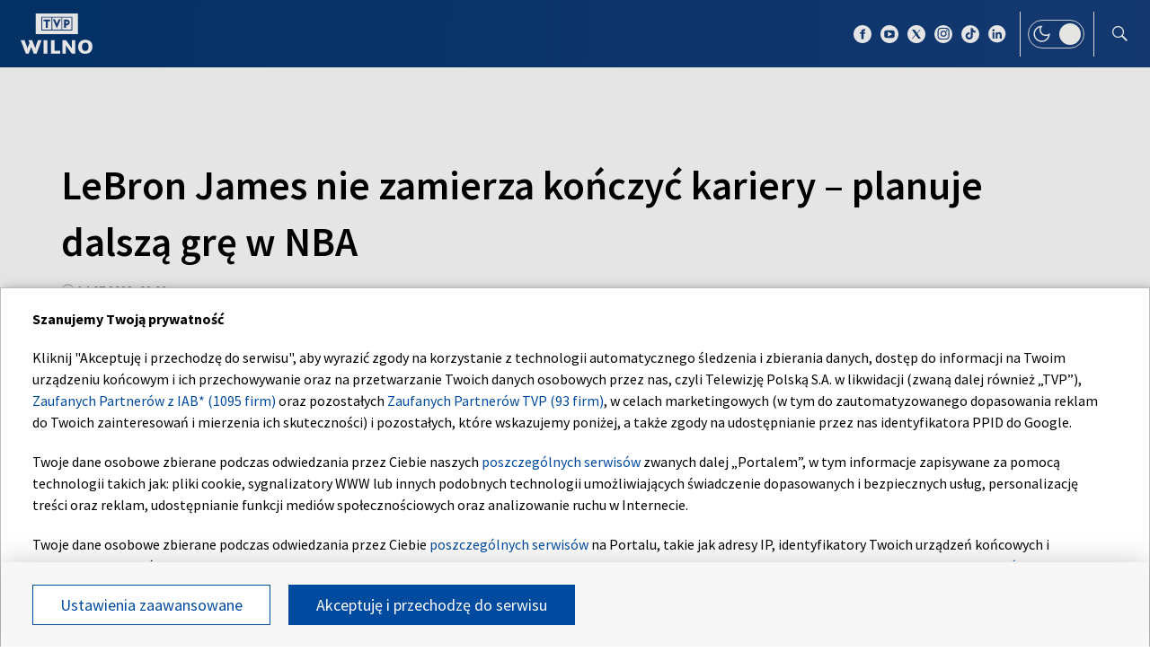

--- FILE ---
content_type: text/html; charset=UTF-8
request_url: https://wilno.tvp.pl/71281624/lebron-james-nie-zamierza-konczyc-kariery-planuje-dalsza-gre-w-nba
body_size: 34862
content:

<!DOCTYPE html>
    <html lang="pl">
    <head>
        <meta http-equiv="X-UA-Compatible" content="IE=edge,chrome=1">
<meta charset="utf-8">


<meta name="viewport" content="width=device-width, initial-scale=1.0, maximum-scale=1.0">

<meta name="author" content="Telewizja Polska S.A">
<meta name="facebook-domain-verification" content="8sar5tr123izx2mip4ypnw19j3mb3g" />

    <title>LeBron James nie zamierza kończyć kariery &ndash; planuje dalszą grę w NBA</title>
<meta name="description" content="LeBron James, jeden z najwybitniejszych koszykarzy w historii NBA, oznajmił, że nie planuje jeszcze przechodzić na sportową emeryturę. Podczas ceremonii rozdania nagr&oacute;d przez stację telewizyjną ESPN, James wyraził swoje zaangażowanie w dalszą grę na najwyższym poziomie. Jego słowa wywołały ożywienie wśr&oacute;d fan&oacute;w i ucięły spekulacje na temat ewentualnej emerytury."/>
<meta property="og:type" content="website"/>
<meta property="og:title" content="LeBron James nie zamierza kończyć kariery &ndash; planuje dalszą grę w NBA"/>
<meta property="og:description" content="LeBron James, jeden z najwybitniejszych koszykarzy w historii NBA, oznajmił, że nie planuje jeszcze przechodzić na sportową emeryturę. Podczas ceremonii rozdania nagr&oacute;d przez stację telewizyjną ESPN, James wyraził swoje zaangażowanie w dalszą grę na najwyższym poziomie. Jego słowa wywołały ożywienie wśr&oacute;d fan&oacute;w i ucięły spekulacje na temat ewentualnej emerytury."/>
<meta property="og:image" content="https://s1.tvp.pl/images2/1/4/d/uid_14db6b86318c486fbaab3165dfdf28b2_width_1280_play_0_pos_0_gs_0_height_720.jpg"/>
<meta property="og:url" content="https://wilno.tvp.pl/71281624/lebron-james-nie-zamierza-konczyc-kariery-planuje-dalsza-gre-w-nba"/>
<meta name="twitter:card" content="summary_large_image"/>
<meta name="twitter:title" content="LeBron James nie zamierza kończyć kariery &ndash; planuje dalszą grę w NBA"/>
<meta name="twitter:url" content="https://wilno.tvp.pl/71281624/lebron-james-nie-zamierza-konczyc-kariery-planuje-dalsza-gre-w-nba"/>
<meta name="twitter:description" content="LeBron James, jeden z najwybitniejszych koszykarzy w historii NBA, oznajmił, że nie planuje jeszcze przechodzić na sportową emeryturę. Podczas ceremonii rozdania nagr&oacute;d przez stację..."/>
<meta name="twitter:image" content="https://s1.tvp.pl/images2/1/4/d/uid_14db6b86318c486fbaab3165dfdf28b2_width_1280_play_0_pos_0_gs_0_height_720.jpg"/>
<link rel="canonical" href="https://wilno.tvp.pl/71281624/lebron-james-nie-zamierza-konczyc-kariery-planuje-dalsza-gre-w-nba" />
<meta name="robots" content="max-image-preview:large">

<script type="application/ld+json">
    {"@context": "http://schema.org", "@type": "Organization", "name" : "TVP Wilno", "url":  "https://wilno.tvp.pl/", "logo": "https://s.tvp.pl/files/portale-v4/wilno-tvp-pl/images/tvpwilno_logo_social.jpg"}
</script>

<script type="application/ld+json">
    {
        "@context": "https://schema.org",
        "@type": "BreadcrumbList",
        "itemListElement": [
                {
            "@type": "ListItem",
            "position": 1,
            "name": "TVP Wilno",
            "item": "https://wilno.tvp.pl/49315631/sport"        }
            ]    }
</script>

    <script type="application/ld+json">
    {
        "@context": "http://schema.org",
        "@type": "NewsArticle",
        "url": "https://wilno.tvp.pl/71281624/lebron-james-nie-zamierza-konczyc-kariery-planuje-dalsza-gre-w-nba",
        "publisher": {
            "@type": "Organization",
            "name": "TVP Wilno",
            "logo": {
                "@type": "ImageObject",
                "url": "https://s.tvp.pl/files/portale-v4/wilno-tvp-pl/images/tvpwilno_logo_social.jpg",
                "width": "300",
                "height": "300"
            }
        },
        "headline": "LeBron James nie zamierza ko\u0144czy\u0107 kariery \u2013 planuje dalsz\u0105 gr\u0119 w NBA",
        "mainEntityOfPage": {
            "@type": "WebPage",
            "@id": "https://wilno.tvp.pl/71281624/lebron-james-nie-zamierza-konczyc-kariery-planuje-dalsza-gre-w-nba" 
        },
          
                    "articleBody": "LeBron James, jeden z najwybitniejszych koszykarzy w historii NBA, oznajmi\u0142, \u017ce nie planuje jeszcze przechodzi\u0107 na sportow\u0105 emerytur\u0119. Podczas ceremonii rozdania nagr\u00f3d przez stacj\u0119 telewizyjn\u0105 ESPN, James wyrazi\u0142 swoje zaanga\u017cowanie w dalsz\u0105 gr\u0119 na najwy\u017cszym poziomie. Jego s\u0142owa wywo\u0142a\u0142y o\u017cywienie w\u015br\u00f3d fan\u00f3w i uci\u0119\u0142y spekulacje na temat ewentualnej emerytury.",
                
                    "image": ["https://s1.tvp.pl/images2/1/4/d/uid_14db6b86318c486fbaab3165dfdf28b2_width_1280_play_0_pos_0_gs_0_height_720_jeszcze-nie-lebron-james-ucina-spekulacje-o-emeryturze-fot-getty-imagesharry-how.jpg"],
                
        "author":                     
                {
    "@type": "Person",
    "name": "DZ"}            
                
,
        "datePublished": "2023-07-14T10:02:00+02:00",
        "dateModified": "2023-07-14T09:58:54+02:00"    }
</script>




    
        <link rel="apple-touch-icon" sizes="180x180"
            href="//s.tvp.pl/files/portale-v4/tvp-pl/portal/wilno.tvp.pl/assets/images/favicons/apple-touch-icon.png">
        <link rel="icon" type="image/png" sizes="32x32"
            href="//s.tvp.pl/files/portale-v4/tvp-pl/portal/wilno.tvp.pl/assets/images/favicons/favicon-32x32.png">
        <link rel="icon" type="image/png" sizes="16x16"
            href="//s.tvp.pl/files/portale-v4/tvp-pl/portal/wilno.tvp.pl/assets/images/favicons/favicon-16x16.png">
        <link rel="manifest" type="application/manifest+json"
            href="//s.tvp.pl/files/portale-v4/tvp-pl/portal/wilno.tvp.pl/assets/images/favicons/site.webmanifest">
        <meta name="msapplication-TileColor" content="#da532c">
        <meta name="theme-color" content="#ffffff">
    
    
            <!-- Google Tag Manager -->
        <script>
            (function(w,d,s,l,i){w[l]=w[l]||[];w[l].push({'gtm.start':
                    new Date().getTime(),event:'gtm.js'});var f=d.getElementsByTagName(s)[0],
                j=d.createElement(s),dl=l!='dataLayer'?'&l='+l:'';j.async=true;j.src=
                'https://www.googletagmanager.com/gtm.js?id='+i+dl;f.parentNode.insertBefore(j,f);
            })(window,document,'script','dataLayer','GTM-M6ZFZ2L');
        </script>
        <!-- End Google Tag Manager -->
    


            <!-- Meta Pixel Code -->
        <script>
            !function(f,b,e,v,n,t,s)
            {if(f.fbq)return;n=f.fbq=function()

            {n.callMethod? n.callMethod.apply(n,arguments):n.queue.push(arguments)}
            ;
                if(!f._fbq)f._fbq=n;n.push=n;n.loaded=!0;n.version='2.0';
                n.queue=[];t=b.createElement(e);t.async=!0;
                t.src=v;s=b.getElementsByTagName(e)[0];
                s.parentNode.insertBefore(t,s)}(window, document,'script',
                'https://connect.facebook.net/en_US/fbevents.js');
            fbq('init', '2459156474127309');
            fbq('track', 'PageView');
        </script>
        <noscript><img height="1" width="1" style="display:none"
                       src="https://www.facebook.com/tr?id=2459156474127309&ev=PageView&noscript=1"
        /></noscript>
        <!-- End Meta Pixel Code -->
    


    <script type="text/javascript">
        window.__ad_config_display = null;
    </script>



        <!-- CMP TCF 2.2 OVERLAY -->
        <script
            async
            type="text/javascript"
            applicationid="54"
            lang="pl"
            src="/files/portale-v4/polityka-prywatnosci/cmp/tcf22/tvp-tcfapi.js?v=05122023"
        ></script>

        <link
            href="/files/portale-v4/polityka-prywatnosci/cmp/tcf22/tvp-tcfapi.css?v=05122023"
            rel="preload"
            as="style"
            onload="this.rel='stylesheet'"
        >
    

<script type="text/javascript">
    window.__tokenizerHost = "\/\/api.tvp.pl";
</script>
<script
    type="text/javascript"
    src="//smartapp-tvplayer3-prod.tvp.pl/releases/tvplayer3/default/loader.js"
></script>




<script async src="https://fundingchoicesmessages.google.com/i/pub-3844631381653775?ers=1" nonce="kjc2Dpp6dge3pJlhzVW3ow"></script>
<script nonce="kjc2Dpp6dge3pJlhzVW3ow">
    (function() {function signalGooglefcPresent() {if (!window.frames['googlefcPresent']) {if (document.body){const iframe = document.createElement('iframe'); iframe.style = 'width: 0; height: 0; border: none; z-index: -1000; left: -1000px; top: -1000px;'; iframe.style.display = 'none'; iframe.name = 'googlefcPresent'; document.body.appendChild(iframe);}
    else {setTimeout(signalGooglefcPresent, 0);}}}signalGooglefcPresent();})();
</script>    </head>

    <style type="text/css" media="screen">
        .spinner--sg div:after {
            background: #0074ff;
        }
    </style>

    
    <body class="news">
                    <!-- Google Tag Manager (noscript) -->
        <noscript><iframe src="https://www.googletagmanager.com/ns.html?id=GTM-M6ZFZ2L" height="0" width="0" style="display:none;visibility:hidden"></iframe></noscript>
        <!-- End Google Tag Manager (noscript) -->
    
        <section id="wallpaper" class="wallpaper screening"></section>
        <div class="top_wrapper ad_slot"><div id="top" class="top ad_wrapper"></div></div>
        <section id="screening__wrap" class="screening__wrapper">
            <div id="app">
                <div class="spinner spinner--sg">
                    <div></div><div></div><div></div><div></div>
                    <div></div><div></div><div></div><div></div>
                    <div></div><div></div><div></div><div></div>
                </div>
            </div>
        </section>

        <!-- data -->
        <script type="text/javascript">
            window.__pageSettings = {
                "portal_id": 43435849,
                "type": "news",
                "lang": "pl"
            };
        </script>

        <script type="text/javascript">
            window.__newsData = 

{
"id" : 71281624,
"type": "news",
"title" : "LeBron James nie zamierza ko\u0144czy\u0107 kariery \u2013 planuje dalsz\u0105 gr\u0119 w NBA",
"title_root" : null,
"web_name" : "lebron-james-nie-zamierza-konczyc-kariery-planuje-dalsza-gre-w-nba",
"lead" : "LeBron James, jeden z najwybitniejszych koszykarzy w historii NBA, oznajmi\u0142, \u017ce nie planuje jeszcze przechodzi\u0107 na sportow\u0105 emerytur\u0119. Podczas ceremonii rozdania nagr\u00f3d przez stacj\u0119 telewizyjn\u0105 ESPN, James wyrazi\u0142 swoje zaanga\u017cowanie w dalsz\u0105 gr\u0119 na najwy\u017cszym poziomie. Jego s\u0142owa wywo\u0142a\u0142y o\u017cywienie w\u015br\u00f3d fan\u00f3w i uci\u0119\u0142y spekulacje na temat ewentualnej emerytury.",
"description" : null,

"publication_start" : 1689321720000,
"release_date" : 1689321720000,
"modify_date" : 1689321534913,
"timelinedate" : null,
"timelinedate_end" : null,
"entity_modify_date" : null,

"playable" : false,
"vortal_id" : 43435849,

"text_paragraph_head" : null,
"text_paragraph_lead" : "LeBron James, jeden z najwybitniejszych koszykarzy w historii NBA, oznajmi\u0142, \u017ce nie planuje jeszcze przechodzi\u0107 na sportow\u0105 emerytur\u0119. Podczas ceremonii rozdania nagr\u00f3d przez stacj\u0119 telewizyjn\u0105 ESPN, James wyrazi\u0142 swoje zaanga\u017cowanie w dalsz\u0105 gr\u0119 na najwy\u017cszym poziomie. Jego s\u0142owa wywo\u0142a\u0142y o\u017cywienie w\u015br\u00f3d fan\u00f3w i uci\u0119\u0142y spekulacje na temat ewentualnej emerytury.",
"text_paragraph_subtitle" : null,
"signature" : "DZ",

"breadcrumbs" : [
                
            {
                "title":"Sport",
                "url":"\/49315631\/sport"            }
        
        ],

"point_of_origin" : "PAP\/FLASHSCORE, fot. Getty Images\/Harry How",

"image":
    
        [
                                            {"title":"\u201eJeszcze nie\u201d \u2013 LeBron James ucina spekulacje o emeryturze, fot. Getty Images\/Harry How","alt":"fot. Getty Images\/Harry How","publication_start":1689321420000,"file_name":"14db6b86318c486fbaab3165dfdf28b2.jpg","url":"https:\/\/s1.tvp.pl\/images2\/1\/4\/d\/uid_14db6b86318c486fbaab3165dfdf28b2_width_{width}_play_0_pos_0_gs_0_height_{height}.jpg","point_of_origin":null,"text_paragraph_sign":null,"width":4760,"height":3173,"url_target":null}
                                    ]
    
    ,

"image_different":
null
,

"image_16x9":
null
,

"video": {


"items": null
},

"image_gallery": null
,

"tags":
    
        [
                    ]
    
    ,

"text_paragraph_standard" :


    
        [
                    {
            "text" : "<p>James, kt\u00f3ry niedawno pobi\u0142 rekord Kareema Abdula-Jabbara i sta\u0142 si\u0119 najlepszym strzelcem w historii NBA, podkre\u015bli\u0142, \u017ce najwa\u017cniejsze dla niego jest dawanie z siebie wszystkiego na boisku. Nie zale\u017cy mu na zdobywaniu kolejnych punkt\u00f3w czy osi\u0105ganiu nowych rekord\u00f3w. Kluczowe dla niego jest pytanie, czy jest w stanie gra\u0107 na najwy\u017cszym poziomie bez oszukiwania. Dop\u00f3ki b\u0119dzie w stanie da\u0107 z siebie wszystko, nie rozwa\u017ca zako\u0144czenia kariery.<\/p><p><br><\/p><p>Czterokrotny mistrz NBA, kt\u00f3ry niedawno sko\u0144czy\u0142 39 lat, wcze\u015bniej wyra\u017ca\u0142 w\u0105tpliwo\u015bci co do swojej przysz\u0142o\u015bci sportowej. Po tym, jak dru\u017cyna Los Angeles Lakers zosta\u0142a wyeliminowana w finale Konferencji Zachodniej przez Denver Nuggets, James przyzna\u0142, \u017ce ma wiele do przemy\u015blenia i zobaczy, co przyniesie przysz\u0142o\u015b\u0107.<\/p><p><br><\/p><p>Koszykarz jest zwi\u0105zany kontraktem z Lakers do 2025 r., a jego syn Bronny, kt\u00f3ry niedawno sko\u0144czy\u0142 18 lat, b\u0119dzie reprezentowa\u0107 dru\u017cyn\u0119 USC Trojans z Uniwersytetu Po\u0142udniowej Kalifornii. W 2024 r. mo\u017ce on r\u00f3wnie\u017c kwalifikowa\u0107 si\u0119 do draftu NBA, co dodatkowo budzi emocje wok\u00f3\u0142 przysz\u0142o\u015bci Jamesa.<\/p><p><br><\/p><p>Motywacj\u0105 dla koszykarza jest obecno\u015b\u0107 i rozw\u00f3j jego dzieci, kt\u00f3re r\u00f3wnie\u017c s\u0105 zaanga\u017cowane w koszyk\u00f3wk\u0119. James podkre\u015bla, \u017ce mi\u0142o\u015b\u0107 do tego sportu jest dla niego g\u0142\u00f3wnym powodem do gry i to ogl\u0105danie oraz trenowanie swoich syn\u00f3w stanowi dla niego sta\u0142\u0105 motywacj\u0119.<\/p><p><br><\/p><p>Rekord \u201eKinga Jamesa\u201d wynosz\u0105cy obecnie 38 652 punkty jest imponuj\u0105cy, \u017caden inny zawodnik nie osi\u0105gn\u0105\u0142 jeszcze granicy 37 tys. punkt\u00f3w. Jest to kolejny dow\u00f3d na nadzwyczajno\u015b\u0107 tego zawodnika i wp\u0142yw, jaki ma on na \u015bwiat koszyk\u00f3wki.<\/p><p><br><\/p><p>Decyzja Jamesa o kontynuowaniu kariery w NBA cieszy fan\u00f3w i daje im nadziej\u0119 na kolejne widowiskowe wyst\u0119py tego legendarnego zawodnika. Jego determinacja i po\u015bwi\u0119cenie dla koszyk\u00f3wki s\u0105 niezwyk\u0142e, a emocje towarzysz\u0105ce jego grze przyci\u0105gaj\u0105 rzesze kibic\u00f3w na ca\u0142ym \u015bwiecie.<\/p><p><br><\/p><p>Mimo \u017ce James z powodzeniem osi\u0105gn\u0105\u0142 sportowe szczyty, wci\u0105\u017c d\u0105\u017cy on do dalszego rozwoju i wp\u0142ywu na gr\u0119. Jego nieustanne ambicje i mi\u0142o\u015b\u0107 do koszyk\u00f3wki s\u0105 niezaprzeczalne, a dla fan\u00f3w oznacza to, \u017ce b\u0119d\u0105 mieli okazj\u0119 cieszy\u0107 si\u0119 jego talentem i umiej\u0119tno\u015bciami na boisku jeszcze przez wiele lat.<\/p>",

                        "image": null
,

                        "image_16x9": null
,

                        "citation": 

        null
    
,
            "text_paragraph_subtitle" : null,
            
            "_id": 71281776,

            "image_gallery": null
,
            "video": { 
"items": 
null
 },
            
                        "image_gallery_links": null
,
            "video_links": {
    "items": 
        null
        },
            "news_links": null
,
            
            "survey": null
,
            "poll": null
            }

                            ]
    
    ,

"text_paragraph_timeline" :


        null
    
,


"news_links":
null
,

"attachements":



null,
"label": 

null
,
"author":
null
,

"params": null};
            window.__translationList = (
                {
    "share" : {
        "pl" : "Udostępnij",
        "en" : "Share",
        "ru":  "Share",
        "be":  "Share",
        "ua":  "Поділитися"
    },
    "share_fb" : {
        "pl" : "Udostępnij na Facebooku",
        "en" : "Share on Facebook",
        "ru":  "Share on Facebook",
        "be":  "Share on Facebook",
        "ua":  "Поділитися на Facebook"
    },
    "share_tw" : {
        "pl" : "Udostępnij na X",
        "en" : "Share on X",
        "ru":  "Share on X",
        "be":  "Share on X",
        "ua":  "Поділитися на X"
    },
    "share_fb_short" : {
        "pl" : "Facebook",
        "en" : "Facebook",
        "ru":  "Facebook",
        "be":  "Facebook",
        "ua":  "Facebook"
    },
    "share_tw_short" : {
        "pl": "X",
        "en": "X",
        "ru":  "X",
        "be":  "X",
        "ua":  "X"
    },
    "send_by_email" : {
        "pl" : "Wyślij mailem",
        "en" : "Send by e-mail"
    },
    "share_telegram" : {
        "pl": "Telegram",
        "en": "Telegram",
        "ru": "Telegram",
        "be": "Telegram",
        "ua": "Telegram"
    },
    "see_more" : {
        "pl": "Zobacz więcej",
        "en": "See more",
        "ru": "Посмотреть больше",
        "be": "Глядзіце больш",
        "ua": "Більше"
    },
    "latest" : {
        "pl": "Najnowsze",
        "en": "Latest",
        "ru": "последние",
        "be": "апошнія",
        "ua": "Найсвіжіше"
    },
    "oldest" : {
        "pl": "Najstarsze",
        "en": "Oldest",
        "ru": "Старейший",
        "be": "Старэйшы",
        "ua": "Найстаріший"
    },
    "more_on" : {
        "pl": "Więcej na ten temat",
        "en": "More on that",
        "ru": "больше по этой теме",
        "be": "больш па гэтай тэме",
        "ua": "ЧИТАЙТЕ ТАКОЖ"
    },
    "log_in" : {
        "pl" : "Zaloguj się",
        "en" : "Log in"
    },
    "log_out" : {
        "pl" : "Wyloguj",
        "en" : "Log out"
    },
    "register" : {
        "pl" : "Zarejestruj się",
        "en" : "Register"
    },
    "see_trailer" : {
        "pl" : "Zobacz zwiastun",
        "en" : "See the trailer"
    },
    "dont_have_account" : {
        "pl" : "Nie masz konta?",
        "en" : "You don't have an account?"
    },
    "more_about" : {
        "pl" : "Więcej o",
        "en" : "More about"
    },
    "select_method" : {
        "pl" : "Wybierz sposób dostępu do materiału",
        "en" : "Select the method of access to the material"
    },
    "material_available_1" : {
        "pl" : "Materiał jest dostępny dla zalogowanych",
        "en" : "The material is available for logged"
    },
    "material_available_2" : {
        "pl" : "użytkowników serwisu. Zaloguj się aby obejrzeć.",
        "en" : "in website users. Log in to watch"
    },
    "see_also" : {
        "pl" : "Zobacz także",
        "en" : "See also",
        "ua" : "Дивіться також"
    },
    "newsletter_text": {
        "pl": "Zapisz się do NEWSLETTERA. Wprowadź e-mail, aby otrzymywać nowe informacje",
        "en": "Subscribe to the NEWSLETTER. Please enter your e-mail address to receive new information"
    },
    newsletter_agreements: {
        "pl": "Zapisując się na newsletter wyrażasz zgodę na przetwarzanie Twoich danych osobowych przez Telewizję Polską S.A. Zgoda ta może zostać wycofana w każdym czasie, co nie wpływa na legalność przetwarzania danych osobowych przed jej wycofaniem. Więcej informacji na temat przetwarzania danych osobowych znajdziesz w <a href='https://polityka-prywatnosci.tvp.pl/'>Polityce Prywatności</a>.",
        "en": "By subscribing to the newsletter, you consent to the processing of your personal data by Telewizja Polska S.A. This consent may be withdrawn at any time, which does not affect the lawfulness of the processing of personal data before its withdrawal. More information on the processing of personal data can be found in the <a href='https://polityka-prywatnosci.tvp.pl/'>Privacy Policy</a>."
    },
    newsletter_popup_title: {
        "pl": "Zapisano do newslettera",
        "en": "Signed up for a newsletter"
    },
    newsletter_popup_text: {
        "pl": "Link aktywacyjny został wysłany na wskazany przez Ciebie adres e-mail.",
        "en": "The activation link has been sent to the e-mail address provided by you."
    },
    newsletter_error: {
        "pl": "Coś poszło nie tak, spróbuj ponownie",
        "en": "Something went wrong, please try again"
    },
    newsletter_confirm: {
        "pl": "Zostałeś zapisany na listę mailingową Heart of Europe.",
        "en": "You have been subscribed to the Heart of Europe mailing list."
    },
    newsletter_confirm_thx: {
        "pl": "Dziękujemy i zapraszamy do serwisu <a href='https://heartofeurope.tvp.pl/'>heartofeurope.tvp.pl</a>",
        "en": "Thank you and welcome to <a href='https://en.heartofeurope.tvp.pl/'>heartofeurope.tvp.pl</a>"
    },
    "email_address" : {
        "pl" : "Adres e-mail",
        "en" : "E-mail adress"
    },
    "sign_up" : {
        "pl" : "Zapisz się",
        "en" : "Sign up"
    },
    "regulations" : {
        "pl" : "Regulamin",
        "en" : "Regulations"
    },
    "privacy_policy" : {
        "pl" : "Polityka prywatności",
        "en" : "Privacy policy"
    },
    "regulations_url_hoe" : {
        "pl" : "https://s.tvp.pl/files/portale-v4/tvp-pl/pdf_files/regulamin-serwisu-heart-of-europe.pdf",
        "en" : "https://s.tvp.pl/files/portale-v4/tvp-pl/pdf_files/terms-and-conditions-heart-of-europe.pdf"
    },
    "privacy_policy_url_hoe" : {
        "pl" : "https://s.tvp.pl/files/portale-v4/tvp-pl/pdf_files/polityka-prywatnosci-heart-of-europe.pdf",
        "en" : "https://s.tvp.pl/files/portale-v4/tvp-pl/pdf_files/privacy-policy-heart-of-europe.pdf"
    },
    my_consents: {
        "pl": "Moje zgody",
        "en": "My consents"
    },
    source: {
        "pl": "źródło",
        "en": "source",
        "ua": "Джерело"
    },
    cancel: {
        "pl": "Anuluj",
        "en": "Cancel",
        "ru": "Отмена",
        "be": "Адмяніць",
        "ua": "Скасувати"
    },
    search: {
        "pl": "Szukaj",
        "en": "Search",
        "ru": "Поиск",
        "be": "Пошук",
        "ua": "Пошук"
    },
    search_on_site: {
        "pl": "Szukaj w serwisie",
        "en": "Search on site",
        "ru": "Поиск по сайту",
        "be": "Шукай на сайце",
        "ua": "Пошук по сайту"
    },
    start_typing: {
        "pl": "Zacznij pisać...",
        "en": "Start typing...",
        "ru": "Начни писать...",
        "be": "Пачні пісаць...",
        "ua": "Введіть запит"
    },
    details: {
        "pl": "Szczegóły",
        "en": "Details",
        "ua": "Подробиці"
    },
    no_data: {
        "pl": "Brak danych",
        "en": "No data",
        "ru": "Нет доступных данных",
        "be": "Дадзеных няма",
        "ua": "Брак даних"
    },
    form_send_text: {
        "pl": "Dziękujemy za wypełnienie formularza. Na podany adres mailowy wysłaliśmy wiadomość z linkiem potwierdzającym. Kliknij w niego aby potwierdzić swoje zgłoszenie.",
        "en": "Thank you for filling up the questionnaire. We sent a message with a confirmation link to the e-mail address provided. Click on it to confirm your application."
    },
    form_send_text_contact: {
        "pl": "Dziękujemy za wypełnienie formularza",
        "en": "Thank you for filling out the form"
    },
    form_send_back: {
        "pl": "Przejdź na stronę główną",
        "en": "Go to the home page"
    },
    form_thx: {
        "pl": "Dziękujemy",
        "en": "Thank you"
    },
    form_error_email: {
        "pl": "Wpisano niepoprawny adres e-mail",
        "en": "An incorrect e-mail address has been entered"
    },
    form_send_application: {
        "pl": "Przesłano zgłoszenie",
        "en": "Application has been sent"
    },
    noresults_descript: {
        "pl": "Brak wyników dla podanej frazy",
        "en": "There are no results for the given phrase",
        "ru": "Нет результатов по данной фразе",
        "be": "Няма вынікаў для дадзенай фразы",
        "ua": "Немає результатів для введеного запиту"
    },
    noresults_suggestions: {
        "pl": "Propozycje",
        "en": "Suggestions",
        "ru": "Предложения",
        "be": "Прапановы",
        "ua": "Пропозиції"
    },
    noresults_suggestions1: {
        "pl": "Upewnij się, że wszystkie słowa są poprawnie napisane.",
        "en": "Make sure all words are spelled correctly.",
        "ru": "Убедитесь, что все слова написаны правильно.",
        "be": "Пераканайцеся, што ўсе словы напісаны правільна.",
        "ua": "Переконайтеся, що всі слова написані правильно"
    },
    noresults_suggestions2: {
        "pl": "Wypróbuj inne słowa kluczowe.",
        "en": "Try different keywords.",
        "ru": "Попробуйте другие ключевые слова.",
        "be": "Паспрабуйце іншыя ключавыя словы.",
        "ua": "Спробуйте інші ключові слова"
    },
    noresults_suggestions3: {
        "pl": "Spróbuj bardziej ogólnych słów kluczowych.",
        "en": "Try more general keywords.",
        "ru": "Попробуйте использовать более общие ключевые слова.",
        "be": "Паспрабуйце больш агульныя ключавыя словы.",
        "ua": "Спробуйте використати загальніші ключові слова"
    },
    search_number_of_results: {
        "pl": "liczba wyników",
        "en": "number of results",
        "ru": "количество результатов",
        "be": "колькасць вынікаў",
        "ua": "Кількість результатів"
    },
    search_results: {
        "pl": "Wyniki wyszukiwania",
        "en": "Search results",
        "ru": "Результаты поиска",
        "be": "Вынікі пошуку",
        "ua": "Результати пошуку"
    },
    watch_online: {
        "pl": "oglądaj on-line",
        "en": "Online",
        "ru": "Прямой эфир",
        "be": "Жывы эфір",
        "ua": "Онлайн"
    },
    nfp_info_title: {
        "pl": "Uuuups, coś poszło nie tak!",
        "en": "Oops, something went wrong!",
        "ru": "Ой, что-то пошло не так!",
        "be": "Ой, нешта пайшло не так!",
        "ua": "Ha жаль, такої сторінки не знайдено"
    },
    nfp_info_subtitle: {
        "pl": "Wygląda na to, że trafiłeś na stronę, której nie ma. Może najlepiej będzie wrócić do strony głównej.",
        "en": "It looks like you've reached a page that isn't there. It might be best to return to the home page.",
        "ru": "Похоже, вы попали на несуществующую страницу. Возможно, лучше вернуться на главную страницу.",
        "be": "Здаецца, вы трапілі на старонку, якой не існуе. Магчыма, лепш вярнуцца на галоўную старонку.",
        "ua": "Можливо, цю сторінку було перейменовано або вона тимчасово недоступна. Ви можете повернутися на головну."
    },
    nfp_btn: {
        "pl": "Powrót",
        "en": "Back",
        "ru": "Возвращаться",
        "be": "Вярнуцца",
        "ua": "Повернутися"
    },
    program_oprtions_day: {
        "pl": "Dzień i godzina:",
        "en": "Day and time:",
        "ru": "День и время:",
        "be": "Дзень i час:"
    },
    program_oprtions_zone: {
        "pl": "Ustaw strefę czasową:",
        "en": "Set time zone:",
        "ru": "Установить часовой пояс:",
        "be": "Усталяваць гадзінны пояс:"
    },
    photos: {
        "pl": "zdjęć",
        "en": "photos",
        "ru": "Фото",
        "be": "Здымкаў",
        "ua": "фото"
    },
    back: {
        "pl": 'wróć',
        "en": 'back',
        "be": 'Назад',
        "ru": 'Назад',
        "ua": 'Повернутися'
    },
    copy_link: {
        "pl": 'skopiuj link',
        "en": 'copy link',
        "ua": 'Копіювати посилання'
    },
    copied_to_clipboard: {
        "pl": 'skopiowano do schowka',
        "en": 'copied to clipboard',
        "ua": 'Посилання скопійовано'
    },
    "sort_by" : {
        "pl": "Sortuj według",
        "en": "Sort by",
        "ru": "Сортировать по",
        "be": "Сартаваць па",
        "ua": "Сортувати за"
    },
    "auto_updates" : {
        "pl": "Odświeżanie",
        "en": "Auto-updates",
        "ru": "Автообновления",
        "be": "Аўтаматычныя абнаўленні",
        "ua": "Автооновлення"
    },
    read_also: {
        "pl": 'Czytaj także:',
        "en": 'Read also:',
        "be": 'Чытайце таксама:',
        "ru": 'Читайте также:',
        "ua": 'Читайте також:'
    },
    "save" : {
        "pl" : "Zapisz",
        "en" : "Save",
        "ru":  "Save",
        "be":  "Save",
        "ua":  "Save"
	},
    watch_trailer: {
        "pl": "zobacz trailer",
        "en": "watch trailer",
        "ru": "watch trailer",
        "be": "watch trailer",
        "ua": "watch trailer"
    },
	update_text: {
		"pl": "New Update",
		"en": "New Update",
		"ru": "New Update",
		"be": "New Update",
		"ua": "Нове оновлення"
	}
}            );
        </script>

        <!-- Menu -->
            
                            
                                <script type="text/javascript">
                                                window.__directoryMenuData = null;
                        
                                    </script>
            
                

    
        <!-- Sidebar -->
            
                    
                        <script type="text/javascript">
            window.__sidebarData = null;
        </script>
    
            
                
    
        <!-- SeeMore -->
        <script type="text/javascript">
    window.__moreData = [];
</script>


<script type="text/javascript">
    window.__moreData[0] = {
        "title": "Wi\u0119cej na ten temat",
        "type": "list",
        
        
        "urlShowMore": "\/49315631\/sport",
        "parentParams": {"type":"directory_standard_grid","title":"","sourceObjectId":null,"objectType":"","limit":null,"urlShowMoreTitle":"","techTags":"","tags":"","urlShowMore":"","menu_id":68422773},
                    
                

"items": 
    [
        
                                        
                    
{
"_id" : 91020774,
"type": "news",
"title" : "Eryk Gocza\u0142 zwyci\u0119\u017ca na 9. etapie Rajdu Dakar",
"url" : "\/91020774\/eryk-goczal-zwycieza-na-9-etapie-rajdu-dakar",
"lead" : "W ostatnim etapie Rajdu Dakar 21-letni Eryk Gocza\u0142 razem z pilotem Szymonem Gospodarczykiem (Toyota) wygra\u0142 w klasie Ultimate. To pierwsze zwyci\u0119stwo Polaka w kategorii samochod\u00f3w w historii tej presti\u017cowej imprezy.",
"description" : null,
"params": null,

"image":
    
                {"title":" Zawodnicy Energylandia Rally Team Gocza\u0142owie, zdj\u0119cie ilustracyjne, fot. PAP\/Art Service 2","alt":" Zawodnicy Energylandia Rally Team Gocza\u0142owie, fot. ","publication_start":null,"file_name":"40aa3a90f3544ff1b4d84c84413e6edf.jpg","url":"https:\/\/s4.tvp.pl\/images2\/4\/0\/a\/uid_40aa3a90f3544ff1b4d84c84413e6edf_width_{width}_play_0_pos_0_gs_0_height_{height}.jpg","point_of_origin":null,"text_paragraph_sign":null,"width":5568,"height":3712,"url_target":null}
    
    ,
"image_sg":
        null
    
,
"publication_start" : 1768336200000,
"release_date" : 1768336200000,
"timelinedate" : null,
"timelinedate_end" : null,

"video": null,

"breadcrumbs" : [
                
            {
                "title":"Sport",
                "url":"\/49315631\/sport"            }
        
        ],

"author":
null
,

"playable" : false,
"vortal_id" : 43435849,
"label" :


null
,
"epg_item": 


        null
    
}                
                            
            
            ,        
                                        
                    
{
"_id" : 90849062,
"type": "news",
"title" : "Od Mediolanu po Meksyk. Najwa\u017cniejsze wydarzenia sportowe 2026 roku",
"url" : "\/90849062\/od-mediolanu-po-meksyk-najwazniejsze-wydarzenia-sportowe-2026-roku",
"lead" : "Rok 2026 zapowiada si\u0119 jako wyj\u0105tkowo intensywny i bogaty w sportowe emocje. Na \u015bwiatowych arenach dominowa\u0107 b\u0119d\u0105 dwie imprezy o globalnym znaczeniu: zimowe igrzyska olimpijskie we W\u0142oszech oraz pi\u0142karskie mistrzostwa \u015bwiata rozgrywane w Stanach Zjednoczonych, Kanadzie i Meksyku. Z polskiej perspektywy szczeg\u00f3lne znaczenie b\u0119d\u0105 mia\u0142y halowe mistrzostwa \u015bwiata w lekkoatletyce, kt\u00f3re w marcu odb\u0119d\u0105 si\u0119 w Toruniu i b\u0119d\u0105 najwi\u0119kszym wydarzeniem sportowym roku w kraju.",
"description" : null,
"params": null,

"image":
    
                {"title":"Igrzyska Olimpijskie we W\u0142oszech, fot. Getty Images\/Mattia Ozbot","alt":"Igrzyska Olimpijskie we W\u0142oszech, fot. Getty Images\/","publication_start":null,"file_name":"bb9e0f1c19564f548ac035330a0e1a5a.jpg","url":"https:\/\/s2.tvp.pl\/images2\/b\/b\/9\/uid_bb9e0f1c19564f548ac035330a0e1a5a_width_{width}_play_0_pos_0_gs_0_height_{height}.jpg","point_of_origin":null,"text_paragraph_sign":null,"width":1024,"height":683,"url_target":null}
    
    ,
"image_sg":
        null
    
,
"publication_start" : 1767337200000,
"release_date" : 1767337200000,
"timelinedate" : null,
"timelinedate_end" : null,

"video": null,

"breadcrumbs" : [
                
            {
                "title":"Sport",
                "url":"\/49315631\/sport"            }
        
        ],

"author":
null
,

"playable" : false,
"vortal_id" : 43435849,
"label" :


null
,
"epg_item": 


        null
    
}                
                            
            
            ,        
                                        
                    
{
"_id" : 90483075,
"type": "news",
"title" : "  Mundial 2026: Polscy kibice musz\u0105 szykowa\u0107 si\u0119 na ogromne wydatki",
"url" : "\/90483075\/mundial-2026-polscy-kibice-musza-szykowac-sie-na-ogromne-wydatki",
"lead" : "<p>Zbli\u017caj\u0105cy si\u0119 mundial 2026 roku budzi ogromne emocje, szczeg\u00f3lnie w Polsce, gdzie kibice czekaj\u0105 na rezultaty, czy polska reporezentacja dostanie si\u0119 do turnieju. Osoby, kt\u00f3rzy zdecyduj\u0105 si\u0119&nbsp;na \u017cywo mog\u0105 oczekiwa\u0107 na ogromne wydatki.&nbsp;Co zaskakuj\u0105ce, nie b\u0119dzie to kwestia przelot\u00f3w ani bilet\u00f3w, ale nocleg\u00f3w, kt\u00f3re w miastach-gospodarzach wystrzeli\u0142y w g\u00f3r\u0119.<\/p><p><br><\/p>",
"description" : null,
"params": null,

"image":
    
                {"title":"  Mundial 2026: Polscy kibice musz\u0105 szykowa\u0107 si\u0119 na ogromne wydatki, fot. pap","alt":"  Mundial 2026: Polscy kibice musz\u0105 szykowa\u0107 si\u0119 na ogromne wydatki, fot. pap","publication_start":null,"file_name":"bd52bd989f844c7983836a232646ee16.jpg","url":"https:\/\/s2.tvp.pl\/images2\/b\/d\/5\/uid_bd52bd989f844c7983836a232646ee16_width_{width}_play_0_pos_0_gs_0_height_{height}.jpg","point_of_origin":"fot. pap","text_paragraph_sign":null,"width":5472,"height":3648,"url_target":null}
    
    ,
"image_sg":
        null
    
,
"publication_start" : 1765393200000,
"release_date" : 1765393200000,
"timelinedate" : null,
"timelinedate_end" : null,

"video": null,

"breadcrumbs" : [
                
            {
                "title":"Sport",
                "url":"\/49315631\/sport"            }
        
        ],

"author":
null
,

"playable" : false,
"vortal_id" : 43435849,
"label" :


null
,
"epg_item": 


        null
    
}                
                            
            
            ,        
                                        
                    
{
"_id" : 90401693,
"type": "news",
"title" : "Polska reprezentacja w\u0142a\u015bnie pozna\u0142a, z kim mo\u017ce zmierzy\u0107 si\u0119 na przysz\u0142orocznych mistrzostwach \u015bwiata",
"url" : "\/90401693\/polska-reprezentacja-wlasnie-poznala-z-kim-moze-zmierzyc-sie-na-przyszlorocznych-mistrzostwach-swiata",
"lead" : "<p><span style=\"color: rgb(34, 34, 34);\">W Waszyngtonie odby\u0142o si\u0119 losowanie grup, podczas kt\u00f3rego bia\u0142o-czerwoni \u2013 je\u015bli dostan\u0105 si\u0119 na mundial \u2013 trafi\u0105 do grupy F. Tam ju\u017c czekaj\u0105 Holandia, Japonia i Tunezja.<\/span><\/p>",
"description" : null,
"params": null,

"image":
    
                {"title":"Polska reprezentacja w\u0142a\u015bnie pozna\u0142a, z kim mo\u017ce zmierzy\u0107 si\u0119 na przysz\u0142orocznych mistrzostwach \u015bwiata, fot. pap","alt":"Polska reprezentacja w\u0142a\u015bnie pozna\u0142a, z kim mo\u017ce zmierzy\u0107 si\u0119 na przysz\u0142orocznych mistrzostwach \u015bwiata, fot. pap","publication_start":null,"file_name":"720ec5d7967142bbba662400bbc321f4.jpg","url":"https:\/\/s7.tvp.pl\/images2\/7\/2\/0\/uid_720ec5d7967142bbba662400bbc321f4_width_{width}_play_0_pos_0_gs_0_height_{height}.jpg","point_of_origin":null,"text_paragraph_sign":null,"width":5472,"height":3648,"url_target":null}
    
    ,
"image_sg":
        null
    
,
"publication_start" : 1764964620000,
"release_date" : 1764964620000,
"timelinedate" : null,
"timelinedate_end" : null,

"video": null,

"breadcrumbs" : [
                
            {
                "title":"Sport",
                "url":"\/49315631\/sport"            }
        
        ],

"author":
null
,

"playable" : false,
"vortal_id" : 43435849,
"label" :


null
,
"epg_item": 


        null
    
}                
                            
            
                        ]

,
"items_total_count" : 4,
"items_per_page" : 4,
"items_page" : 1,
            
                
        };
</script>

        <script type="text/javascript">
        window.__moreData[1] = {
            "title": "Najnowsze",
            "type": "grid",
                                

"items": 
    [
        
                                        
                    
{
"_id" : 91239656,
"type": "news",
"title" : "Nawrocki: \u201eNie rozmawiali\u015bmy ani o datach, ani o procesie akcesji Ukrainy do UE",
"url" : "\/91239656\/nawrocki-nie-rozmawialismy-ani-o-datach-ani-o-procesie-akcesji-ukrainy-do-ue",
"lead" : "Podczas wsp\u00f3lnej konferencji prasowej w Wilnie prezydent Polski Karol Nawrocki om\u00f3wi\u0142 kwestie bezpiecze\u0144stwa w regionie, wsp\u00f3\u0142prac\u0119 wojskow\u0105 z Litw\u0105 i Ukrain\u0105, a tak\u017ce inwestycje infrastrukturalne, takie jak Via Baltica i Rail Baltica. Odni\u00f3s\u0142 si\u0119 te\u017c do stara\u0144 Ukrainy o cz\u0142onkostwo w Unii Europejskiej.",
"description" : null,
"params": null,

"image":
    
                {"title":"Karol Nawrocki, fot. PAP\/Marcin Obara","alt":"Karol Nawrocki, fot. PAP\/Marcin Obara","publication_start":null,"file_name":"180733b5ee464465ae326c4f9fc9c145.jpg","url":"https:\/\/s1.tvp.pl\/images2\/1\/8\/0\/uid_180733b5ee464465ae326c4f9fc9c145_width_{width}_play_0_pos_0_gs_0_height_{height}.jpg","point_of_origin":null,"text_paragraph_sign":null,"width":6048,"height":4032,"url_target":null}
    
    ,
"image_sg":
        null
    
,
"publication_start" : 1769359860000,
"release_date" : 1769359860000,
"timelinedate" : null,
"timelinedate_end" : null,

"video": null,

"breadcrumbs" : [
                
            {
                "title":"Polityka",
                "url":"\/49315582\/polityka"            }
        
        ],

"author":
null
,

"playable" : false,
"vortal_id" : 43435849,
"label" :


null
,
"epg_item": 


        null
    
}                
                            
            
            ,        
                                        
                    
{
"_id" : 91239299,
"type": "news",
"title" : "Naus\u0117da: Ukraina mo\u017ce wej\u015b\u0107 na jednolity rynek UE w 2027 roku, pe\u0142ne cz\u0142onkostwo mo\u017cliwe do 2030 roku",
"url" : "\/91239299\/nausda-ukraina-moze-wejsc-na-jednolity-rynek-ue-w-2027-roku-pelne-czlonkostwo-mozliwe-do-2030-roku",
"lead" : "<p>Prezydent Litwy Gitanas Naus\u0117da uwa\u017ca, \u017ce Ukraina ju\u017c w 2027 roku mog\u0142aby zosta\u0107 w\u0142\u0105czona do jednolitego rynku Unii Europejskiej, natomiast pe\u0142noprawne cz\u0142onkostwo we Wsp\u00f3lnocie by\u0142oby realne do 2030 roku.<\/p>",
"description" : null,
"params": null,

"image":
    
                {"title":"Gitanas Naus\u0117da, fot. BNS\/Paulius Peleckis","alt":"Gitanas Naus\u0117da, fot. ","publication_start":null,"file_name":"b97d46e2ea6645c78609e9949ce9ccd4.jpg","url":"https:\/\/s2.tvp.pl\/images2\/b\/9\/7\/uid_b97d46e2ea6645c78609e9949ce9ccd4_width_{width}_play_0_pos_0_gs_0_height_{height}.jpg","point_of_origin":null,"text_paragraph_sign":null,"width":4500,"height":3000,"url_target":null}
    
    ,
"image_sg":
        null
    
,
"publication_start" : 1769357700000,
"release_date" : 1769357700000,
"timelinedate" : null,
"timelinedate_end" : null,

"video": null,

"breadcrumbs" : [
                
            {
                "title":"Polityka",
                "url":"\/49315582\/polityka"            }
        
        ],

"author":
null
,

"playable" : false,
"vortal_id" : 43435849,
"label" :


null
,
"epg_item": 


        null
    
}                
                            
            
            ,        
                                        
                    
{
"_id" : 91239155,
"type": "news",
"title" : "Ze\u0142enski: podczas litewskiego przewodnictwa oczekujemy jej wsparcia dla cz\u0142onkostwa Ukrainy w UE",
"url" : "\/91239155\/zelenski-podczas-litewskiego-przewodnictwa-oczekujemy-jej-wsparcia-dla-czlonkostwa-ukrainy-w-ue",
"lead" : "Prezydent Ukrainy Wo\u0142odymyr Ze\u0142enski twierdzi, \u017ce cz\u0142onkostwo jego kraju w Unii Europejskiej (UE) jest jedn\u0105 z najwa\u017cniejszych gwarancji bezpiecze\u0144stwa. Wyrazi\u0142 r\u00f3wnie\u017c oczekiwanie, \u017ce Litwa podczas swojego przewodnictwa w UE poprze d\u0105\u017cenia Ukrainy do zostania cz\u0142onkiem Wsp\u00f3lnoty.",
"description" : null,
"params": null,

"image":
    
                {"title":"Wo\u0142odymyr Ze\u0142enski, fot. BNS\/Paulius Peleckis","alt":"Wo\u0142odymyr Ze\u0142enski, fot. BNS\/Paulius Peleckis","publication_start":null,"file_name":"f34284e4a616431c93c7f99bf73f728b.jpg","url":"https:\/\/s6.tvp.pl\/images2\/f\/3\/4\/uid_f34284e4a616431c93c7f99bf73f728b_width_{width}_play_0_pos_0_gs_0_height_{height}.jpg","point_of_origin":null,"text_paragraph_sign":null,"width":4500,"height":3000,"url_target":null}
    
    ,
"image_sg":
        null
    
,
"publication_start" : 1769357220000,
"release_date" : 1769357220000,
"timelinedate" : null,
"timelinedate_end" : null,

"video": null,

"breadcrumbs" : [
                
            {
                "title":"Polityka",
                "url":"\/49315582\/polityka"            }
        
        ],

"author":
null
,

"playable" : false,
"vortal_id" : 43435849,
"label" :


null
,
"epg_item": 


        null
    
}                
                            
            
            ,        
                                        
                    
{
"_id" : 91236064,
"type": "news",
"title" : "\u015amier\u0107 piel\u0119gniarza w Minneapolis wstrz\u0105sn\u0119\u0142a miastem",
"url" : "\/91236064\/smierc-pielegniarza-w-minneapolis-wstrzasnela-miastem",
"lead" : "Dwoje \u015bwiadk\u00f3w \u015bmiertelnego postrzelenia 37-letniego piel\u0119gniarza Alexa Prettiego w Minneapolis zezna\u0142o pod przysi\u0119g\u0105, \u017ce m\u0119\u017cczyzna nie wymachiwa\u0142 broni\u0105, gdy zbli\u017cy\u0142 si\u0119 do agent\u00f3w federalnych \u2013 podaje \u201eThe Guardian\u201d. Zeznania zosta\u0142y z\u0142o\u017cone w sobot\u0119 wieczorem w s\u0105dzie federalnym w Minnesocie, zaledwie kilka godzin po incydencie.",
"description" : null,
"params": null,

"image":
    
                {"title":"ICE funkcjonariusze, fot. Getty Images\/ Alex Kent","alt":"ICE funkcjonariusze, fot. Getty Images\/ Alex Kent","publication_start":null,"file_name":"d4cfa4cdf22e4a458eb884891d276c3e.jpg","url":"https:\/\/s4.tvp.pl\/images2\/d\/4\/c\/uid_d4cfa4cdf22e4a458eb884891d276c3e_width_{width}_play_0_pos_0_gs_0_height_{height}.jpg","point_of_origin":null,"text_paragraph_sign":null,"width":1024,"height":683,"url_target":null}
    
    ,
"image_sg":
        null
    
,
"publication_start" : 1769353200000,
"release_date" : 1769353200000,
"timelinedate" : null,
"timelinedate_end" : null,

"video": null,

"breadcrumbs" : [
                
            {
                "title":"\u015awiat",
                "url":"\/49315634\/swiat"            }
        
        ],

"author":
null
,

"playable" : false,
"vortal_id" : 43435849,
"label" :


null
,
"epg_item": 


        null
    
}                
                            
            
            ,        
                                        
                    
{
"_id" : 91235938,
"type": "news",
"title" : "Fina\u0142 WO\u015aP w niedziel\u0119. Tysi\u0105ce wolontariuszy kwestowa\u0107 b\u0119d\u0105 na zdrowe brzuszki dzieci",
"url" : "\/91235938\/final-wosp-w-niedziele-tysiace-wolontariuszy-kwestowac-beda-na-zdrowe-brzuszki-dzieci",
"lead" : "W niedziel\u0119 w ca\u0142ej Polsce odb\u0119dzie si\u0119 fina\u0142 Wielkiej Orkiestry \u015awi\u0105tecznej Pomocy. Tegoroczna zbi\u00f3rka przeznaczona jest na diagnostyk\u0119 i leczenie chor\u00f3b uk\u0142adu pokarmowego u dzieci, problemu dotykaj\u0105cego oko\u0142o 1,2\u20131,5 mln ma\u0142ych pacjent\u00f3w w kraju.",
"description" : null,
"params": null,

"image":
    
                {"title":"Wolontariusze w studiu telewizyjnym WO\u015aP na b\u0142oniach Stadionu Narodowego w Warszawie, fot. PAP\/Leszek Szyma\u0144ski","alt":"Wolontariusze w studiu telewizyjnym WO\u015aP na b\u0142oniach Stadionu Narodowego w Warszawie, fot. PAP\/Leszek Szyma\u0144ski","publication_start":null,"file_name":"bdb2c95eec914497b34bb62542d3c2d3.jpg","url":"https:\/\/s2.tvp.pl\/images2\/b\/d\/b\/uid_bdb2c95eec914497b34bb62542d3c2d3_width_{width}_play_0_pos_0_gs_0_height_{height}.jpg","point_of_origin":null,"text_paragraph_sign":null,"width":6000,"height":4000,"url_target":null}
    
    ,
"image_sg":
        null
    
,
"publication_start" : 1769346000000,
"release_date" : 1769346000000,
"timelinedate" : null,
"timelinedate_end" : null,

"video": null,

"breadcrumbs" : [
                
            {
                "title":"Polska",
                "url":"\/49315632\/polska"            }
        
        ],

"author":
null
,

"playable" : false,
"vortal_id" : 43435849,
"label" :


null
,
"epg_item": 


        null
    
}                
                            
            
            ,        
                                        
                    
{
"_id" : 91237498,
"type": "news",
"title" : "Naus\u0117da, Nawrocki i Ze\u0142enski o wolno\u015bci i dziedzictwie powstania styczniowego",
"url" : "\/91237498\/nausda-nawrocki-i-zelenski-o-wolnosci-i-dziedzictwie-powstania-styczniowego",
"lead" : "Podczas obchod\u00f3w rocznicy powstania styczniowego 1863\u20131864 w Wilnie prezydent Litwy Gitanas Naus\u0117da podkre\u015bli\u0142, \u017ce dziedzictwo walki o wolno\u015b\u0107 trwale oddzieli\u0142o Litwin\u00f3w, Polak\u00f3w, Ukrai\u0144c\u00f3w i Bia\u0142orusin\u00f3w od Rosji. Jak zaznaczy\u0142, wysi\u0142ki powsta\u0144c\u00f3w otworzy\u0142y drog\u0119 kolejnym formom oporu, a przekazywana z pokolenia na pokolenie tradycja wolno\u015bci okaza\u0142a si\u0119 silniejsza ni\u017c represje.",
"description" : null,
"params": null,

"image":
    
                {"title":"Spotkanie prezydent\u00f3w Litwy, Polski i Ukrainy, fot. PAP\/Marcin Obara","alt":"Wo\u0142odymyr Ze\u0142enski, fot. BNS\/","publication_start":null,"file_name":"580425b810f548c0888f49be9f85a259.jpg","url":"https:\/\/s5.tvp.pl\/images2\/5\/8\/0\/uid_580425b810f548c0888f49be9f85a259_width_{width}_play_0_pos_0_gs_0_height_{height}.jpg","point_of_origin":null,"text_paragraph_sign":null,"width":5705,"height":3803,"url_target":null}
    
    ,
"image_sg":
        null
    
,
"publication_start" : 1769345940000,
"release_date" : 1769345940000,
"timelinedate" : null,
"timelinedate_end" : null,

"video": null,

"breadcrumbs" : [
                
            {
                "title":"Polityka",
                "url":"\/49315582\/polityka"            }
        
        ],

"author":
null
,

"playable" : false,
"vortal_id" : 43435849,
"label" :


null
,
"epg_item": 


        null
    
}                
                            
            
            ,        
                                        
                    
{
"_id" : 91231097,
"type": "news",
"title" : "Socjolog: problem zwrotu ziemi Polakom na Litwie oraz W\u0119grom na S\u0142owacji i w Rumunii",
"url" : "\/91231097\/socjolog-problem-zwrotu-ziemi-polakom-na-litwie-oraz-wegrom-na-slowacji-i-w-rumunii",
"lead" : "<p>Po zako\u0144czeniu zimnej wojny w pa\u0144stwach Europy \u015arodkowej i Wschodniej upad\u0142 realnie istniej\u0105cy socjalizm. O jego dziedzictwie, odbudowie w\u0142asno\u015bci prywatnej oraz \u201eodmro\u017conych\u201d konfliktach etnicznych \u2014 w tym o problemach zwrotu ziemi Polakom na Litwie oraz W\u0119grom na S\u0142owacji i w Rumunii \u2014 rozmawia dr Karolis Dambrauskas, socjolog i badacz Wydzia\u0142u Filozofii Uniwersytetu Wile\u0144skiego.<\/p>",
"description" : null,
"params": null,

"image":
    
                {"title":"Karolis Dambrauskas, fot. archiwum prywatne","alt":"Karolis Dambrauskas, fot. archiwum prywatne","publication_start":null,"file_name":"56353ca8af554c329e1a5e5b18191d06.jpg","url":"https:\/\/s5.tvp.pl\/images2\/5\/6\/3\/uid_56353ca8af554c329e1a5e5b18191d06_width_{width}_play_0_pos_0_gs_0_height_{height}.jpg","point_of_origin":null,"text_paragraph_sign":null,"width":1707,"height":960,"url_target":null}
    
    ,
"image_sg":
        null
    
,
"publication_start" : 1769338800000,
"release_date" : 1769338800000,
"timelinedate" : null,
"timelinedate_end" : null,

"video": null,

"breadcrumbs" : [
                
            {
                "title":"Spo\u0142eczne",
                "url":"\/49315602\/spoleczne"            }
        
        ],

"author":
null
,

"playable" : false,
"vortal_id" : 43435849,
"label" :


null
,
"epg_item": 


        null
    
}                
                            
            
            ,        
                                        
                    
{
"_id" : 91236437,
"type": "news",
"title" : "Gitanas Naus\u0117da podczas spotkania z prezydentem Polski: Europa musi wzi\u0105\u0107 wi\u0119ksz\u0105 odpowiedzialno\u015b\u0107 za obron\u0119",
"url" : "\/91236437\/gitanas-nausda-podczas-spotkania-z-prezydentem-polski-europa-musi-wziac-wieksza-odpowiedzialnosc-za-obrone",
"lead" : "Prezydent Gitanas Naus\u0117da podczas spotkania w Wilnie z prezydentem Polski Karolem Nawrockim podkre\u015bli\u0142, \u017ce Europa musi przej\u0105\u0107 wi\u0119ksz\u0105 odpowiedzialno\u015b\u0107 za w\u0142asn\u0105 obron\u0119.",
"description" : null,
"params": null,

"image":
    
                {"title":"Spotkanie Gitanasa Naus\u0117dy z Karolem Nawrockim, fot. BNS\/Paulius Peleckis","alt":"Spotkanie Gitanasa Naus\u0117dy z Karolem Nawrockim, fot. BNS\/","publication_start":null,"file_name":"d04a31929a3a43e6b1dd481bacfa8129.jpg","url":"https:\/\/s4.tvp.pl\/images2\/d\/0\/4\/uid_d04a31929a3a43e6b1dd481bacfa8129_width_{width}_play_0_pos_0_gs_0_height_{height}.jpg","point_of_origin":null,"text_paragraph_sign":null,"width":4500,"height":3000,"url_target":null}
    
    ,
"image_sg":
        null
    
,
"publication_start" : 1769337480000,
"release_date" : 1769337480000,
"timelinedate" : null,
"timelinedate_end" : null,

"video": null,

"breadcrumbs" : [
                
            {
                "title":"Polityka",
                "url":"\/49315582\/polityka"            }
        
        ],

"author":
null
,

"playable" : false,
"vortal_id" : 43435849,
"label" :


null
,
"epg_item": 


        null
    
}                
                            
            
            ,        
                                        
                    
{
"_id" : 91236231,
"type": "news",
"title" : "Litewskiemu ministrowi spraw zagranicznych \u2013 odznaczenie pa\u0144stwowe Ukrainy",
"url" : "\/91236231\/litewskiemu-ministrowi-spraw-zagranicznych-odznaczenie-panstwowe-ukrainy",
"lead" : "Podczas wizyty w Wilnie prezydent Ukrainy Wo\u0142odymyr Ze\u0142enski w niedziel\u0119 wr\u0119czy\u0142 litewskiemu ministrowi spraw zagranicznych K\u0119stutisowi Budrisowi pa\u0144stwowe odznaczenie Ukrainy \u2013 Order \u201eZa zas\u0142ugi\u201d.",
"description" : null,
"params": null,

"image":
    
                {"title":" K\u0119stutis Budrys, fot. BNS\/Robertas Riabovas","alt":" K\u0119stutis Budrys, fot. BNS\/Robertas Riabovas","publication_start":null,"file_name":"b181659eef4c4ba8a9afb767cb497655.jpg","url":"https:\/\/s2.tvp.pl\/images2\/b\/1\/8\/uid_b181659eef4c4ba8a9afb767cb497655_width_{width}_play_0_pos_0_gs_0_height_{height}.jpg","point_of_origin":null,"text_paragraph_sign":null,"width":5000,"height":3333,"url_target":null}
    
    ,
"image_sg":
        null
    
,
"publication_start" : 1769335800000,
"release_date" : 1769335800000,
"timelinedate" : null,
"timelinedate_end" : null,

"video": null,

"breadcrumbs" : [
                
            {
                "title":"Polityka",
                "url":"\/49315582\/polityka"            }
        
        ],

"author":
null
,

"playable" : false,
"vortal_id" : 43435849,
"label" :


null
,
"epg_item": 


        null
    
}                
                            
            
            ,        
                                        
                    
{
"_id" : 91235781,
"type": "news",
"title" : "W Wilnie goszcz\u0105 przyw\u00f3dcy Polski i Ukrainy, odb\u0119d\u0105 si\u0119 uroczysto\u015bci upami\u0119tniaj\u0105ce powstanie z lat 1863\u20131864",
"url" : "\/91235781\/w-wilnie-goszcza-przywodcy-polski-i-ukrainy-odbeda-sie-uroczystosci-upamietniajace-powstanie-z-lat-1863-1864",
"lead" : "W Wilnie, podczas obchod\u00f3w rocznicy powstania z lat 1863\u20131864, w niedzielnych uroczysto\u015bciach oficjalnych wezm\u0105 udzia\u0142 prezydent Polski Karol Nawrocki oraz prezydent Ukrainy Wo\u0142odymyr Ze\u0142enski.",
"description" : null,
"params": null,

"image":
    
                {"title":"Spotkanie prezydenta Litwy z Wo\u0142odymyrem Ze\u0142enskim, fot. BNS\/Paulius Peleckis","alt":"Spotkanie prezydenta Litwy z Wo\u0142odymyrem Ze\u0142enskim, fot. BNS\/Paulius Peleckis","publication_start":null,"file_name":"43a556d8b206476c8ef9277d7ebc1b5a.jpg","url":"https:\/\/s4.tvp.pl\/images2\/4\/3\/a\/uid_43a556d8b206476c8ef9277d7ebc1b5a_width_{width}_play_0_pos_0_gs_0_height_{height}.jpg","point_of_origin":null,"text_paragraph_sign":null,"width":4500,"height":3000,"url_target":null}
    
    ,
"image_sg":
        null
    
,
"publication_start" : 1769332020000,
"release_date" : 1769332020000,
"timelinedate" : null,
"timelinedate_end" : null,

"video": null,

"breadcrumbs" : [
                
            {
                "title":"Litwa",
                "url":"\/49315636\/litwa"            }
        
        ],

"author":
null
,

"playable" : false,
"vortal_id" : 43435849,
"label" :


null
,
"epg_item": 


        null
    
}                
                            
            
                        ]

,
"items_total_count" : 5,
"items_per_page" : 10,
"items_page" : 1                
                    };
    </script>

        
    
        <script type="text/javascript">
    window.__fbComments = {"enabled":true,"message":null}</script>
            <link
        href="https://fonts.googleapis.com/css?family=Source+Sans+Pro:300,400,600,700,900&subset=latin-ext&display=swap"
        rel="preload"
        as="font"
        onload="this.rel='stylesheet'"
    >





    
        <link
            rel="preload" as="style" onload="this.rel='stylesheet'"
            href="//s.tvp.pl/files/portale-v4/tvp-pl/portal/wilno.tvp.pl/app.css?ver=1768472450">
    
    
<script type="text/javascript">
    window.__servicesData = {
    "servicesTvp": [
        { "id": 1, "linkUrl": "http://www.tvp.pl/", "title": "strona główna tvp" },
        { "id": 2, "linkUrl": "https://vod.tvp.pl/", "title": "tvp vod" },
        { "id": 3, "linkUrl": "https://www.tvp.info/", "title": "informacje" },
        { "id": 4, "linkUrl": "http://tygodnik.tvp.pl/", "title": "tygodnik" },
        { "id": 5, "linkUrl": "https://polandinenglish.info/", "title": "Poland in English" },
        { "id": 6, "linkUrl": "http://tvpkultura.tvp.pl/", "title": "kultura" },
        { "id": 7, "linkUrl": "http://sport.tvp.pl/", "title": "sport" },
        { "id": 8, "linkUrl": "http://rozrywka.tvp.pl/", "title": "rozrywka" },
        { "id": 9, "linkUrl": "http://www.tvp.pl/program-telewizyjny", "title": "program tv" },
        { "id": 10, "linkUrl": "http://www.tvp.pl/serwisy", "title": "wszystkie serwisy tvp" }
    ],
    "stationsTvp": [
        { "id": 1, "linkUrl": "http://tvp1.tvp.pl/", "title": "tvp 1", "class": "tvp-1", "image": "//s.tvp.pl/files/portale-v4/tvp-pl/default/images/logotype/tvp-1.svg"  },
        { "id": 2, "linkUrl": "http://tvp2.tvp.pl/", "title": "tvp 2", "class": "tvp-2", "image": "//s.tvp.pl/files/portale-v4/tvp-pl/default/images/logotype/TVP2_60.svg" },
        { "id": 3, "linkUrl": "http://tvp3.tvp.pl/", "title": "tvp 3", "class": "tvp-3", "image":"//s.tvp.pl/files/portale-v4/tvp-pl/default/images/station/tvp-tvp3.svg"},
        { "id": 4, "linkUrl": "http://abc.tvp.pl/","title": "tvp abc", "class": "abc", "image": "//s.tvp.pl/files/portale-v4/tvp-pl/default/images/logotype/TVPabc_60.svg" },
        { "id": 5, "linkUrl": "https://tvprozrywka.tvp.pl/", "title": "tvp rozrywka", "class": "tvp-rozrywka", "image": "//s.tvp.pl/files/portale-v4/tvp-pl/default/images/logotype/TVP_rozrywka_60.svg" },
        { "id": 6, "linkUrl": "http://hd.tvp.pl/", "title": "tvp hd", "class": "tvp-hd", "image": "//s.tvp.pl/files/portale-v4/tvp-pl/default/images/logotype/TVP_HD_60.svg" },
        { "id": 7, "linkUrl": "https://www.tvp.info/", "title": "tvp info", "class": "tvp-info", "image": "//s.tvp.pl/files/portale-v4/tvp-pl/default/images/logotype/TVP_info_60.svg" },
        { "id": 8, "linkUrl": "http://tvpkultura.tvp.pl/", "title": "tvp kultura", "class": "tvp-kultura", "image": "//s.tvp.pl/files/portale-v4/tvp-pl/default/images/logotype/TVP_kultura_60.svg" },
        { "id": 9, "linkUrl": "http://historia.tvp.pl/", "title": "tvp historia", "class": "tvp-historia", "image": "//s.tvp.pl/files/portale-v4/tvp-pl/default/images/logotype/TVP_Historia_60.svg" },
        { "id": 10, "linkUrl": "http://seriale.tvp.pl/", "title": "seriale", "class": "tvp-seriale", "image": "//s.tvp.pl/files/portale-v4/tvp-pl/default/images/logotype/TVP_seriale_60.svg" },
        { "id": 11, "linkUrl": "http://sport.tvp.pl/", "title": "tvp sport", "class": "tvp-sport", "image": "//s.tvp.pl/files/portale-v4/tvp-pl/default/images/logotype/TVP_sport_60.svg" },
        { "id": 12, "linkUrl": "http://www.tvpparlament.pl/", "title": "tvp parlament", "class": "tvp-parlament", "image": "//s.tvp.pl/files/portale-v4/tvp-pl/default/images/logotype/TVP_parlament_60.svg" },
        { "id": 13, "linkUrl": "http://polonia.tvp.pl/", "title": "tvp polonia", "class": "tvp-polonia", "image": "//s.tvp.pl/files/portale-v4/tvp-pl/default/images/logotype/TVP_polonia_60.svg" },
        { "id": 14, "linkUrl": "http://belsat.eu/pl", "title": "tvp belsat", "class": "tvp-bielsat", "image": "//s.tvp.pl/files/portale-v4/tvp-pl/default/images/logotype/bielsat_60.svg" }
    ]
};
</script>

<script type="text/javascript">
    window.__topMenuLogoUrl = null;
</script>
<script type="text/javascript">
    window.__topMenuLeft = 
[
    {
            "title" : "Ogl\u0105daj online",
            "url" : "\/65446663\/ogladaj-online",
            "params" : {"type":"stream","title":"","sourceObjectId":null,"objectType":"","limit":null,"urlShowMoreTitle":"","techTags":"","tags":"","urlShowMore":"","channel_id":44418549,"video_id":61881035,"program_tv":true,"station_code":"WILNO","limit":100},
            "items": 
[
]        },    {
            "title" : "Info Wilno",
            "url" : "\/65447830\/info-wilno",
            "params" : "",
            "items": 
[
            { "title" : "Tematy", "url" : "\/66117564\/tematy" },            { "title" : "Wydania", "url" : "\/66117565\/wydania" }    ]        },    {
            "title" : "Wilno na dzie\u0144 dobry",
            "url" : "\/73913933\/wilno-na-dzien-dobry",
            "params" : "",
            "items": 
[
            { "title" : "Tematy", "url" : "\/73913945\/tematy" },            { "title" : "Wydania", "url" : "\/73913978\/wydania" }    ]        },    {
            "title" : "Programy",
            "url" : "\/65446615\/programy-tvp-wilno",
            "params" : "",
            "items": 
[
]        },    {
            "title" : "Zg\u0142o\u015b temat",
            "url" : "\/65448030\/formularz-kontaktowy",
            "params" : "",
            "items": 
[
]        },    {
            "title" : "Wi\u0119cej",
            "url" : "\/65448007\/wiecej",
            "params" : {"type":"","title":"","sourceObjectId":null,"objectType":"","limit":null,"urlShowMoreTitle":"","techTags":"","tags":"","urlShowMore":"","moreData":"disabled"},
            "items": 
[
            { "title" : "O nas", "url" : "\/68425426\/tvp-wilno-to-kanal-telewizji-polskiej-na-litwie" },            { "title" : "Jak nas odbiera\u0107?", "url" : "\/44417426\/jak-nas-odbierac" },            { "title" : "Regulamin", "url" : "\/regulamin" }    ]        }    ];
</script>
<script type="text/javascript">
    window.__topMenuRight = 
[
];
</script>
<script type="text/javascript">
    window.__topMenuRightBlocks =
        []
        ;
</script>
<script type="text/javascript">
    window.__socialMedia =
                        null            
        ;
</script>
<script type="text/javascript">
    window.__footerData =
                    
                                        

[{"id":56232241,"title":null,"items":[{"id":52749456,"title":"Abonament TVP","url":"https:\/\/centruminformacji.tvp.pl\/15782039\/abonament"},{"id":52749501,"title":"Rada Programowa","url":"https:\/\/centruminformacji.tvp.pl\/15780211\/rada-programowa"},{"id":52749566,"title":"Og\u0142oszenia przetargowe","url":"https:\/\/przetargi.tvp.pl\/"},{"id":52749663,"title":"Akademia Telewizyjna","url":"https:\/\/akademia.tvp.pl"},{"id":56232546,"title":"Regulamin tvp.pl","url":"https:\/\/vod.tvp.pl\/pomoc\/strona\/regulamin"},{"id":52749807,"title":"Telegazeta og\u0142oszenia","url":"http:\/\/www.telegazeta.pl\/"},{"id":57580915,"title":"Informacje o nadawcy","url":"https:\/\/www.tvp.pl\/nadawca"}]},{"id":56232239,"title":null,"items":[{"id":52712706,"title":"Konkursy","url":"https:\/\/www.tvp.pl\/88436049\/konkursy"},{"id":52712723,"title":"Zg\u0142o\u015b program (ROPAT)","url":"https:\/\/ropat.tvp.pl\/site\/login"},{"id":52712741,"title":"Kariera w TVP","url":"https:\/\/kariera.tvp.pl\/"},{"id":56232677,"title":"Kontakt","url":"https:\/\/www.tvp.pl\/kontakt"}]},{"id":56232238,"title":null,"items":[{"id":52712699,"title":"Centrum informacji TVP","url":"https:\/\/centruminformacji.tvp.pl\/"},{"id":89566374,"title":"Komisja Etyki","url":"https:\/\/centruminformacji.tvp.pl\/15780463\/komisja-etyki"},{"id":52712710,"title":"Program dla prasy","url":"https:\/\/www.tvp.pl\/prasa\/"},{"id":85795666,"title":"Dla medi\u00f3w","url":"https:\/\/www.tvp.pl\/85676836\/dla-mediow"},{"id":52712724,"title":"Serwis fotograficzny","url":"http:\/\/www.tvp.pl\/fotopat\/serwis\/home.asp"},{"id":52712745,"title":"Merchandising (znaki)","url":"https:\/\/centruminformacji.tvp.pl\/16008637\/merchandising-znaki-towarowe"},{"id":52712749,"title":"Polityka Prywatno\u015bci","url":"https:\/\/polityka-prywatnosci.tvp.pl\/"},{"id":66874176,"title":"Polityka przeciwdzia\u0142ania nadu\u017cyciom i korupcji","url":"https:\/\/centruminformacji.tvp.pl\/66527148\/polityka-przeciwdzialania-naduzyciom-i-korupcji"}]},{"id":56232237,"title":null,"items":[{"id":52712674,"title":"Sklep TVP","url":"https:\/\/sklep.tvp.pl\/"},{"id":52712712,"title":"Biuro Reklamy","url":"https:\/\/brtvp.pl\/"},{"id":52712736,"title":"Oferta Dystrybucyjna","url":"https:\/\/dystrybucja.tvp.pl"},{"id":52712728,"title":"Oferta Handlowa","url":"https:\/\/sprzedaz.tvp.pl"},{"id":52712812,"title":"Dost\u0119pno\u015b\u0107","url":"https:\/\/www.tvp.pl\/dostepnosc"},{"id":52712735,"title":"Moje zgody","url":"javascript:window.openConsentWindow()"},{"id":83368930,"title":"Procedura zg\u0142osze\u0144 wewn\u0119trznych","url":"https:\/\/www.tvp.pl\/83368601\/procedura-zgloszen-wewnetrznych"}]}]                    
                            
            ;
</script>

<script type="text/javascript">
    window.__footerLogotypesData =     
        

[{"id":57134578,"title":"TVP1","url":"https:\/\/tvp1.tvp.pl","image":{"title":"tvp1","alt":"Logotyp kana\u0142u telewizyjnego TVP1, po naci\u015bni\u0119ciu kt\u00f3rego otwierana jest strona internetowa po\u015bwi\u0119cona TVP1. Logotyp ma bia\u0142y napis \u201eTVP1 HD\u201d znajduj\u0105cy si\u0119 na niebieskim tle, z literami \u201eTVP\u201d i cyfr\u0105 \u201e1\u201d w bia\u0142ych prostok\u0105tach.","file_name":"916a3051f514d1c114398b38baf157fd1637921517769.svg","url":"https:\/\/s9.tvp.pl\/repository\/images\/9\/1\/6\/916a3051f514d1c114398b38baf157fd1637921517769.svg","width":-1,"height":-1}},{"id":57134640,"title":"TVP2","url":"https:\/\/tvp2.tvp.pl","image":{"title":"tvp2","alt":"Logotyp kana\u0142u telewizyjnego TVP2, po naci\u015bni\u0119ciu kt\u00f3rego otwierana jest strona internetowa po\u015bwi\u0119cona TVP2. Logotyp ma bia\u0142y napis \u201eTVP2 HD\u201d na pomara\u0144czowym tle, z literami \u201eTVP\u201d i cyfr\u0105 \u201e2\u201d w bia\u0142ych prostok\u0105tach.","file_name":"0fdc717a2a71729f21a56777e613528e1637921595571.svg","url":"https:\/\/s10.tvp.pl\/repository\/images\/0\/f\/d\/0fdc717a2a71729f21a56777e613528e1637921595571.svg","width":-1,"height":-1}},{"id":58652910,"title":"TVP3","url":"https:\/\/regiony.tvp.pl\/","image":{"title":"tvp3","alt":"Logotyp kana\u0142u telewizyjnego TVP3, po naci\u015bni\u0119ciu kt\u00f3rego otwierana jest strona internetowa po\u015bwi\u0119cona TVP3. Logotyp to bia\u0142y napis \u201eTVP3\u201d na niebieskim tle, z literami \u201eTVP\u201d w bia\u0142ych prostok\u0105tach.","file_name":"3ff44a662183d94ef06316b81d747f231645530730741.svg","url":"https:\/\/s3.tvp.pl\/repository\/images\/3\/f\/f\/3ff44a662183d94ef06316b81d747f231645530730741.svg","width":-1,"height":-1}},{"id":58652913,"title":"TVP ABC","url":"https:\/\/abc.tvp.pl\/","image":{"title":"tvp abc","alt":"Logotyp kana\u0142u telewizyjnego TVP abc, po naci\u015bni\u0119ciu kt\u00f3rego otwierana jest strona internetowa po\u015bwi\u0119cona TVP abc. Logotyp TVP ABC to bia\u0142y napis \u201eTVP\u201d na niebieskim tle w bia\u0142ych prostok\u0105tach, poni\u017cej kolorowy napis \u201eabc\u201d (zielona litera \u201ea\u201d, \u017c\u00f3\u0142ta litera \u201eb\u201d, czerwona litera \u201ec\u201d).","file_name":"164cdaac55154c15b0702f4b42cd356a.svg","url":"https:\/\/s1.tvp.pl\/repository\/images\/1\/6\/4\/164cdaac55154c15b0702f4b42cd356a.svg","width":0,"height":0}},{"id":58652958,"title":"TVP Kultura","url":"https:\/\/tvpkultura.tvp.pl\/","image":{"title":"tvp kultura","alt":"Logotyp kana\u0142u telewizyjnego TVP Kultura, po naci\u015bni\u0119ciu kt\u00f3rego otwierana jest strona internetowa po\u015bwi\u0119cona TVP Kultura. Logo TVP Kultura to bia\u0142y napis \u201eTVP\u201d na r\u00f3\u017cowym tle w bia\u0142ych prostok\u0105tach, poni\u017cej czarny napis \u201eKULTURA\u201d z r\u00f3\u017cow\u0105 liter\u0105 \u201eR\u201d.","file_name":"1fcf69ea33d7eb4b9e51e366b31674711645537131371.svg","url":"https:\/\/s1.tvp.pl\/repository\/images\/1\/f\/c\/1fcf69ea33d7eb4b9e51e366b31674711645537131371.svg","width":-1,"height":-1}},{"id":58653391,"title":"TVP Historia","url":"https:\/\/historia.tvp.pl\/","image":{"title":"tvp historia","alt":"Logotyp kana\u0142u telewizyjnego TVP Historia, po naci\u015bni\u0119ciu kt\u00f3rego otwierana jest strona internetowa po\u015bwi\u0119cona TVP Historia. Logo TVP Historia to bia\u0142y napis \u201eTVP\u201d na br\u0105zowym tle w bia\u0142ych prostok\u0105tach, poni\u017cej bia\u0142y napis \u201eHISTORIA\u201d.","file_name":"7296adb7e62f762f3b625c8edf0cbd121645537491071.svg","url":"https:\/\/s7.tvp.pl\/repository\/images\/7\/2\/9\/7296adb7e62f762f3b625c8edf0cbd121645537491071.svg","width":-1,"height":-1}},{"id":58653834,"title":"TVP Sport","url":"https:\/\/sport.tvp.pl\/","image":{"title":"tvp sport","alt":"Logotyp kana\u0142u telewizyjnego TVP Sport, po naci\u015bni\u0119ciu kt\u00f3rego otwierana jest strona internetowa po\u015bwi\u0119cona TVP Sport. Logo TVP Sport to \u017c\u00f3\u0142ty napis \u201eTVP SPORT\u201d na ciemnoszarym tle.","file_name":"47a65907941c9f20de7275bbce3d83161645537592517.svg","url":"https:\/\/s4.tvp.pl\/repository\/images\/4\/7\/a\/47a65907941c9f20de7275bbce3d83161645537592517.svg","width":-1,"height":-1}},{"id":58653856,"title":"TVP INFO","url":"https:\/\/www.tvp.info\/","image":{"title":"tvp.info","alt":"tvp.info","file_name":"44d02b0db8f04ddb8691d3e42284bc60.svg","url":"https:\/\/s4.tvp.pl\/repository\/images\/4\/4\/d\/44d02b0db8f04ddb8691d3e42284bc60.svg","width":0,"height":0}},{"id":58653859,"title":"TVP Kobieta","url":"https:\/\/kobieta.tvp.pl\/","image":{"title":"tvp kobieta","alt":"Logotyp kana\u0142u telewizyjnego TVP Kobieta, po naci\u015bni\u0119ciu kt\u00f3rego otwierana jest strona internetowa po\u015bwi\u0119cona TVP Kobieta. Logo TVP Kobieta to bia\u0142y napis \u201eTVP\u201d na r\u00f3\u017cowym tle w bia\u0142ych prostok\u0105tach, poni\u017cej bia\u0142y napis \u201eKobieta\u201d na r\u00f3\u017cowym tle.","file_name":"a2e91b6eeb6f7d752fd2f9e7dcc8529c1645538074284.svg","url":"https:\/\/s1.tvp.pl\/repository\/images\/a\/2\/e\/a2e91b6eeb6f7d752fd2f9e7dcc8529c1645538074284.svg","width":-1,"height":-1}},{"id":58653863,"title":"TVP Polonia","url":"https:\/\/polonia.tvp.pl\/","image":{"title":"tvp polonia","alt":"Logotyp kana\u0142u telewizyjnego TVP Polonia, po naci\u015bni\u0119ciu kt\u00f3rego otwierana jest strona internetowa po\u015bwi\u0119cona TVP Polonia. Logotyp to bia\u0142y napis \u201eTVP\u201d na czerwonym tle w bia\u0142ych prostok\u0105tach, poni\u017cej czerwony napis \u201ePOLONIA\u201d na bia\u0142ym tle.","file_name":"b667d80ed272d0c8e21fe34f6635fd231645538301992.svg","url":"https:\/\/s2.tvp.pl\/repository\/images\/b\/6\/6\/b667d80ed272d0c8e21fe34f6635fd231645538301992.svg","width":-1,"height":-1}},{"id":58653953,"title":"TVP Rozrywka","url":"https:\/\/tvprozrywka.tvp.pl\/","image":{"title":"tvp rozrywka","alt":"Logotyp kana\u0142u telewizyjnego TVP rozrywka, po naci\u015bni\u0119ciu kt\u00f3rego otwierana jest strona internetowa po\u015bwi\u0119cona TVP Rozrywka. Logotyp to bia\u0142y napis \u201eTVP\u201d na r\u00f3\u017cowym tle w bia\u0142ych prostok\u0105tach, poni\u017cej r\u00f3\u017cowy napis \u201erozrywka\u201d na bia\u0142ym tle.","file_name":"42a9966d2c51b2242786757b8ff376ba1645538398450.svg","url":"https:\/\/s4.tvp.pl\/repository\/images\/4\/2\/a\/42a9966d2c51b2242786757b8ff376ba1645538398450.svg","width":-1,"height":-1}},{"id":58654015,"title":"TVP Dokument","url":"https:\/\/dokument.tvp.pl\/","image":{"title":"tvp dokument","alt":"Logotyp kana\u0142u telewizyjnego TVP dokument, po naci\u015bni\u0119ciu kt\u00f3rego otwierana jest strona internetowa po\u015bwi\u0119cona TVP dokument. Logotyp to bia\u0142y napis \u201eTVP\u2019 na niebieskim tle w bia\u0142ych prostok\u0105tach, poni\u017cej bia\u0142y napis \u201eDOKUMENT\u201d z symbolem oka zamiast litery \u201eO\u201d, na niebieskim tle.","file_name":"c4cc05cfd43809f4a20f8b577be08f861645538538073.svg","url":"https:\/\/s3.tvp.pl\/repository\/images\/c\/4\/c\/c4cc05cfd43809f4a20f8b577be08f861645538538073.svg","width":-1,"height":-1}},{"id":58654054,"title":"TVP Seriale","url":"https:\/\/seriale.tvp.pl\/","image":{"title":"tvp seriale","alt":"Logotyp kana\u0142u telewizyjnego TVP seriale, po naci\u015bni\u0119ciu kt\u00f3rego otwierana jest strona internetowa po\u015bwi\u0119cona TVP Seriale. Logotyp TVP seriale to bia\u0142y napis \u201eTVP\u201d na fioletowym tle w bia\u0142ych prostok\u0105tach, poni\u017cej fioletowy napis \u201eseriale\u201d na bia\u0142ym tle.","file_name":"4deb4632e8122f39ccc67a849de63cc91645538706117.svg","url":"https:\/\/s4.tvp.pl\/repository\/images\/4\/d\/e\/4deb4632e8122f39ccc67a849de63cc91645538706117.svg","width":-1,"height":-1}},{"id":58654065,"title":"TVP HD","url":"https:\/\/hd.tvp.pl\/","image":{"title":"tvp hd","alt":"Logotyp kana\u0142u telewizyjnego TVP HD, po naci\u015bni\u0119ciu kt\u00f3rego otwierana jest strona internetowa po\u015bwi\u0119cona TVP HD. Logotyp to bia\u0142y napis \u201eTVP\u201d na niebieskim tle w bia\u0142ych prostok\u0105tach, obok bia\u0142y napis \u201eHD\u201d na niebieskim tle.","file_name":"be5fe642ab8bc6081b3f482e2b182fc71645539219614.svg","url":"https:\/\/s2.tvp.pl\/repository\/images\/b\/e\/5\/be5fe642ab8bc6081b3f482e2b182fc71645539219614.svg","width":-1,"height":-1}},{"id":58654074,"title":"TVP Wilno","url":"https:\/\/wilno.tvp.pl\/","image":{"title":"tvp wilno","alt":"Kana\u0142 Telewizji Polskiej skierowany do Polak\u00f3w na Litwie. Aktualno\u015bci, programy w\u0142asne i inne ciekawe tre\u015bci w j\u0119zyku polskim \u2013 wszystko to w jednym miejscu.","file_name":"eccc33a78e8519704c47a2e96b2607781645539419137.svg","url":"https:\/\/s5.tvp.pl\/repository\/images\/e\/c\/c\/eccc33a78e8519704c47a2e96b2607781645539419137.svg","width":-1,"height":-1}},{"id":58654097,"title":"TVP Parlament","url":"https:\/\/www.tvpparlament.pl\/","image":{"title":"tvp parlament","alt":"Logotyp kana\u0142u telewizyjnego TVP Parlament, po naci\u015bni\u0119ciu kt\u00f3rego otwierana jest strona internetowa po\u015bwi\u0119cona TVP Parlament. Logo TVP Parlament to bia\u0142y napis \u201eTVP\u201d na niebieskim tle w bia\u0142ych prostok\u0105tach, obok bia\u0142y napis \u201ePARLAMENT\u201d na niebieskim tle.","file_name":"a91aff1a74140757c3e3ddb6ab8e6bf11645539515105.svg","url":"https:\/\/s1.tvp.pl\/repository\/images\/a\/9\/1\/a91aff1a74140757c3e3ddb6ab8e6bf11645539515105.svg","width":-1,"height":-1}},{"id":58654105,"title":"TVP World","url":"https:\/\/tvpworld.com\/","image":{"title":"tvp world","alt":"Logotyp kana\u0142u telewizyjnego TVP World, po naci\u015bni\u0119ciu kt\u00f3rego otwierana jest strona internetowa po\u015bwi\u0119cona TVP World. Logo TVP World to bia\u0142y napis \u201eTVP\u201d na granatowym tle w bia\u0142ych prostok\u0105tach, obok bia\u0142y napis \u201eWORLD\u201d na granatowym tle z symbolem okr\u0119gu zamiast litery \u201eO\u201d.","file_name":"7c17848feb1743629765caf407494b64.svg","url":"https:\/\/s7.tvp.pl\/repository\/images\/7\/c\/1\/7c17848feb1743629765caf407494b64.svg","width":0,"height":0}},{"id":58654786,"title":"TVP Bie\u0142sat","url":"https:\/\/belsat.eu\/pl\/","image":{"title":"tvp bielsat","alt":"Logotyp kana\u0142u telewizyjnego Belsat, po naci\u015bni\u0119ciu kt\u00f3rego otwierana jest strona internetowa po\u015bwi\u0119cona Belsat. Logotyp Belsat to bia\u0142y napis \u201eBELSAT\u201d na granatowym tle, z czerwonym i bia\u0142ym paskiem w literach \u201eE\u201d i \u201eA\u201d.","file_name":"95dccf4f423f4f8db03a5a9ba308203b.svg","url":"https:\/\/s9.tvp.pl\/repository\/images\/9\/5\/d\/95dccf4f423f4f8db03a5a9ba308203b.svg","width":0,"height":0}},{"id":58654789,"title":"TVP ABC 2","url":"https:\/\/stream.tvp.pl\/?channel_id=51466516","image":{"title":"tvp abc 2","alt":"Logotyp kana\u0142u telewizyjnego TVP abc2, po naci\u015bni\u0119ciu kt\u00f3rego otwierana jest strona internetowa z kana\u0142em live TVP abc2. Logotyp to niebieski napis \u201eTVP\u201d, obok kolorowy napis \u201eabc\u201d (zielona litera \u201ea\u201d, \u017c\u00f3\u0142ta litera \u201eb\u201d, czerwona litera \u201ec\u201d oraz cyfra \u201e2\u201d z zielono-\u017c\u00f3\u0142to-czerwonym gradientem na bia\u0142ym tle.","file_name":"6bb11378c84d1f815c219aeec78932eb1645539987525.svg","url":"https:\/\/s6.tvp.pl\/repository\/images\/6\/b\/b\/6bb11378c84d1f815c219aeec78932eb1645539987525.svg","width":-1,"height":-1}},{"id":58654791,"title":"TVP Kultura 2","url":"https:\/\/kultura2.tvp.pl\/","image":{"title":"tvp kultura 2","alt":"Logotyp kana\u0142u telewizyjnego TVP Kultura 2, po naci\u015bni\u0119ciu kt\u00f3rego otwierana jest strona internetowa po\u015bwi\u0119cona TVP Kultura 2. Logotyp TVP Kultura to bia\u0142y napis \u201eTVP\u201d na r\u00f3\u017cowym tle w bia\u0142ych prostok\u0105tach, poni\u017cej czarny napis \u201eKULTURA\u201d z r\u00f3\u017cow\u0105 liter\u0105 \u201eR\u201d na bia\u0142ym tle.","file_name":"5025624676530feb3d6524458ca2cb7a1645540196916.svg","url":"https:\/\/s5.tvp.pl\/repository\/images\/5\/0\/2\/5025624676530feb3d6524458ca2cb7a1645540196916.svg","width":-1,"height":-1}},{"id":58654797,"title":"TVP Historia 2","url":"https:\/\/historia.tvp.pl\/52614342\/historia2\/","image":{"title":"tvp historia 2","alt":"Logotyp kana\u0142u telewizyjnego TVP Historia 2, po naci\u015bni\u0119ciu kt\u00f3rego otwierana jest strona internetowa po\u015bwi\u0119cona programowi telewizyjnemu TVP Historia 2. Logotyp TVP Historia 2 to bia\u0142y napis \u201eTVP\u201d na br\u0105zowym tle w bia\u0142ych prostok\u0105tach, poni\u017cej br\u0105zowy napis \u201eHISTORIA 2\u201d na bia\u0142ym tle","file_name":"7e02a0fee971a8432015e8efe554e25a1645540394176.svg","url":"https:\/\/s7.tvp.pl\/repository\/images\/7\/e\/0\/7e02a0fee971a8432015e8efe554e25a1645540394176.svg","width":-1,"height":-1}},{"id":58654768,"title":"TVP Nauka","url":"https:\/\/nauka.tvp.pl\/","image":{"title":"tvp nauka","alt":"Logotyp kana\u0142u telewizyjnego TVP Nauka, po naci\u015bni\u0119ciu kt\u00f3rego otwierana jest strona internetowa po\u015bwi\u0119cona TVP Nauka. Logo TVP Nauka to bia\u0142y napis \u201eTVP\u201d na granatowym tle w bia\u0142ych prostok\u0105tach, obok granatowy napis \u201eNAUKA\u201d z symbolami molekularnymi w literach, na bia\u0142ym tle.","file_name":"2ce71956179a11a60f708e37d7bfb76c1645540599585.svg","url":"https:\/\/s2.tvp.pl\/repository\/images\/2\/c\/e\/2ce71956179a11a60f708e37d7bfb76c1645540599585.svg","width":-1,"height":-1}},{"id":65263568,"title":"TVP Alfa","url":"https:\/\/stream.tvp.pl\/?channel_id=56969941","image":{"title":"tvp alfa","alt":"Logotyp kana\u0142u telewizyjnego alfa TVP, kt\u00f3rego klikni\u0119cie powoduje otworzenie strony internetowej z kana\u0142em live alfa TVP. Logo Alfa TVP to \u017c\u00f3\u0142ty napis \u201ealfa\u201d na fioletowym tle w kszta\u0142cie dymka, obok zielony okr\u0105g z bia\u0142ym napisem \u201eTVP\u201d.","file_name":"bd33b852421b439b8e347f4a3466d808.svg","url":"https:\/\/s2.tvp.pl\/repository\/images\/b\/d\/3\/bd33b852421b439b8e347f4a3466d808.svg","width":0,"height":0}},{"id":85911351,"title":"Slawa.tv","url":"https:\/\/slawa.tv","image":{"title":"tvp slawa","alt":"tvp slawa","file_name":"4799aea1ed234122b8b893e5e6ffc002.svg","url":"https:\/\/s4.tvp.pl\/repository\/images\/4\/7\/9\/4799aea1ed234122b8b893e5e6ffc002.svg","width":0,"height":0}},{"id":86806718,"title":"VOTTAK","url":"https:\/\/vot-tak.tv","image":{"title":"tvp vottak","alt":"tvp vottak","file_name":"864938a1c9854d819f3187f5481c5cec.svg","url":"https:\/\/s8.tvp.pl\/repository\/images\/8\/6\/4\/864938a1c9854d819f3187f5481c5cec.svg","width":0,"height":0}}]    
    ;</script>

<!-- logo 11 listopada -->
<script type="text/javascript">
	                window.__logoSpecial = 0;
		
        </script>



    
        <script
            src="//s.tvp.pl/files/portale-v4/tvp-pl/portal/wilno.tvp.pl/runtime.js?v=1768472450"></script>
        <script
            src="//s.tvp.pl/files/portale-v4/tvp-pl/portal/wilno.tvp.pl/commons.js?v=1768472450"></script>
        <script
            src="//s.tvp.pl/files/portale-v4/tvp-pl/portal/wilno.tvp.pl/app.js?v=1768472450"></script>
    
                        
                <script
                    src="//s.tvp.pl/files/portale-v4/tvp-pl/portal/wilno.tvp.pl/article.js?v=1768472450"
                ></script>
            
            
        <!-- <script type="text/javascript" src="//s.tvp.pl/files/portale-v4/polityka-prywatnosci/js/cookie-overlay-pl.js"></script> -->
<script>
  function include(src, async, defer, type){
      if(type === 'text/javascript') {
          var d = document,
              h = d.getElementsByTagName('head')[0],
              s = d.createElement('script');
          s.type = type;
          s.async = async;
          s.defer = defer;
          s.src = src;
          h.appendChild(s);
      } else if (type === 'text/css') {
          var d = document,
              h = d.getElementsByTagName('head')[0],
              s = d.createElement('link');
          s.type = type;
          s.async = async;
          s.defer = defer;
          s.href = src;
          s.rel = 'stylesheet'
          h.appendChild(s);
      }
  }
</script>

    <script async src="https://platform.twitter.com/widgets.js" charset="utf-8"></script>
    <script async defer src="//platform.instagram.com/en_US/embeds.js"></script>


<!-- run doubleScript depending on video duration -->
<!-- (C)2000-2013 Gemius SA - gemiusAudience / pp.tvp.pl / tvp.info -->
<script type="text/javascript">
    var runScript = window.__runScript;
    if(runScript !== 'undefined' && runScript === 1) {
      <!--//--><![CDATA[//><!--
      // lines below shouldn't be edited
      function gemius_pending(i) { window[i] = window[i] || function() {var x = window[i+'_pdata'] = window[i+'_pdata'] || []; x[x.length]=arguments;};};
      gemius_pending('gemius_hit'); gemius_pending('gemius_event'); gemius_pending('pp_gemius_hit'); gemius_pending('pp_gemius_event');
      (function(d,t) {try {var gt=d.createElement(t),s=d.getElementsByTagName(t)[0],l='http'+((location.protocol=='https:')?'s':''); gt.setAttribute('async','async');
      gt.setAttribute('defer','defer'); gt.src=l+'://tvpgapl.hit.gemius.pl/xgemius.js'; s.parentNode.insertBefore(gt,s);} catch (e) {}})(document,'script');
      //--><!]]>
    }
  </script>
  <script type="text/javascript">
    var runScript = window.__runScript;
    if(runScript !== 'undefined' && runScript === 1) {
      // na sztywno, tak ustalone, informacje, z plkku pp.tvp.pl_dwuskrypty.txt
      var pp_gemius_identifier = 'ncc1jTr4uSMyzkKkmEpbCqQ_fSUisHtwEzbHuFXT8Xf.t7';
    }
  </script>

    <!-- run doubleScript depending on video duration -->

<script>
  var multiselect = window.__multiselect;
  if(multiselect !== 'undefined' && multiselect === 1) {
    include("https://unpkg.com/vue-multiselect@2.1.0/dist/vue-multiselect.min.css", false, false, 'text/css');
  }
</script>

<script>
  var checkCaptcha = window.__checkCaptcha;
  if(checkCaptcha !== 'undefined' && checkCaptcha === 1) {
    include("https://www.google.com/recaptcha/api.js", 'async', 'defer', 'text/javascript');
  }
</script>


    <!--- wilno.tvp.pl -->

    <script>
        function onSyneriseLoad() {
            SR.init({'trackerKey':'02af01f7-ddd1-4a41-ae03-ea6189c60d6d',});
        }

        (function(s,y,n,e,r,i,se){s['SyneriseObjectNamespace']=r;s[r]=s[r]||[],
          s[r]._t=1*new Date(),s[r]._i=0,s[r]._l=i;var z=y.createElement(n),
          se=y.getElementsByTagName(n)[0];z.async=1;z.src=e;se.parentNode.insertBefore(z,se);
          z.onload=z.onreadystatechange=function(){var rdy=z.readyState;
          if(!rdy||/complete|loaded/.test(z.readyState)){s[i]();z.onload = null;
          z.onreadystatechange=null;}};})(window,document,'script',
          '//web.geb.snrbox.com/synerise-javascript-sdk.min.js','SR', 'onSyneriseLoad');
    </script>

<!-- STATYSTYKI DEEP MEDIA - update to static -->
    
        <!-- (C)2000-2019 Gemius SA - gemiusAudience / pp.tvp.pl / TVP.PL:FROM-CMS start -->
        <script type="text/javascript">var pp_gemius_identifier = new String('ncc1jTr4uSMyzkKkmEpbCqQ_fSUisHtwEzbHuFXT8Xf.t7');</script>        <script type="text/javascript">

            var gemius_use_cmp = true;
            
            <!--//--><![CDATA[//><!--
            function gemius_pending(i) { window[i] = window[i] || function() {var x = window[i+'_pdata'] = window[i+'_pdata'] || []; x[x.length]=arguments;};};
            gemius_pending('gemius_hit'); gemius_pending('gemius_event'); gemius_pending('pp_gemius_hit'); gemius_pending('pp_gemius_event');
            (function(d,t) {try {var gt=d.createElement(t),s=d.getElementsByTagName(t)[0],l='http'+((location.protocol=='https:')?'s':''); gt.setAttribute('async','async');
                gt.setAttribute('defer','defer'); gt.src=l+'://tvpgapl.hit.gemius.pl/xgemius.js'; s.parentNode.insertBefore(gt,s);} catch (e) {}})(document,'script');
            //--><!]]>
        </script>
        <!-- (C)2000-2019 Gemius SA - gemiusAudience / pp.tvp.pl / TVP.PL:FROM-CMS end -->
    
    
    <script type="text/javascript"> var gemius_identifier = new String('0nTgkucYt4ynFZY.wHl2VLR3rmHKmuc4wVE5Z76tT6b.K7'); </script>
<!-- (c) 2008 Gemius SA / gemiusHeatMap(GHM+XY) / http://www.tvp.pl -->
<script type="text/javascript">
    <!--//--><![CDATA[//><!--
    var ghmxy_align = 'center';
    var ghmxy_type = 'absolute';
    var ghmxy_identifier = 'p9A7WzeusHZ4J0ofumALQoXz3wjdVaMHF3DY_fuVvQf.j7';
    //--><!]]>
</script>

<script type="text/javascript" src="//tvpgapl.hit.gemius.pl/pp_gemius.js"></script>
<script type="text/javascript" src="//tvpgapl.hit.gemius.pl/gemius.js"></script>
<script src="//tvppl.hit.gemius.pl/hmapxy.js" type="text/javascript">/**/</script>
        <div id="fb-root"></div>
        <script>
            (function (d, s, id) {
                var js,
                    fjs = d.getElementsByTagName(s)[0];
                if (d.getElementById(id)) return;
                js = d.createElement(s);
                js.id = id;
                js.src =
                    "https://connect.facebook.net/pl_PL/sdk.js#xfbml=1&version=v3.1";
                fjs.parentNode.insertBefore(js, fjs);
            })(document, "script", "facebook-jssdk");
        </script>
    </body>
</html>


--- FILE ---
content_type: application/javascript; charset=utf-8
request_url: https://fundingchoicesmessages.google.com/f/AGSKWxWVXhsbJYVfOHa29zfTeMKkybQjv9bDFaOZbb6A4rS9KKcAuG-k3PWuRVTjpg5_bRfRb4vggd6MzijiSYSkWsKILAoGmdUoQHFsVxmTCIOGbgKVi0BCWby6dt8itzFppxoYen5CmcILnjnNp-9qoiqN-IZiM-P6CmQDGqMzVL6zWq5dg7fgAtfjotY=/_/splash_ads_/iframeadopinionarticle_/JPlayerAdFoxAdvertisementPlugin./mDialogAdModule./carsadtaggenerator.js
body_size: -1288
content:
window['1c353b54-9bb1-4bac-ae58-086290272032'] = true;